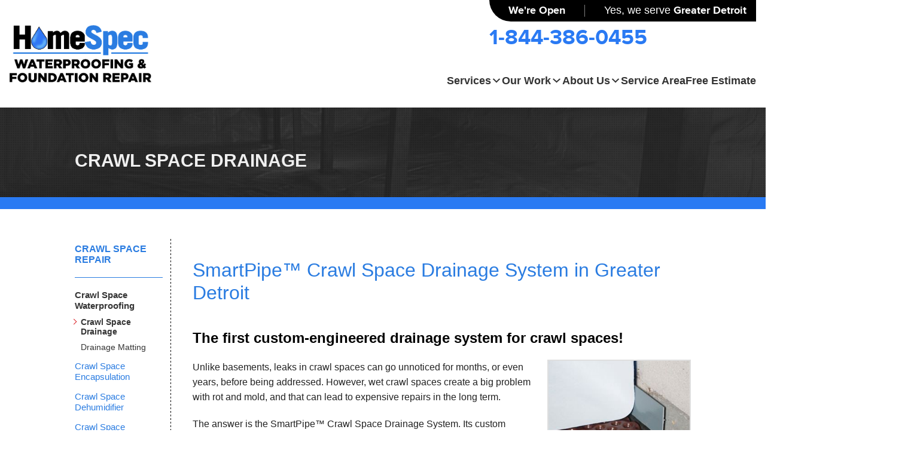

--- FILE ---
content_type: text/html; charset=UTF-8
request_url: https://www.basementfix.com/crawl-space-repair/crawl-space-waterproofing/crawl-space-drainage.html
body_size: 19565
content:

<!doctype html>
<html lang="en">
<head>

            <!-- Google Tag Manager -->
            <script>(function(w,d,s,l,i){w[l]=w[l]||[];w[l].push({'gtm.start':
            new Date().getTime(),event:'gtm.js'});var f=d.getElementsByTagName(s)[0],
            j=d.createElement(s),dl=l!='dataLayer'?'&l='+l:'';j.async=true;j.src=
            'https://www.googletagmanager.com/gtm.js?id='+i+dl;f.parentNode.insertBefore(j,f);
            })(window,document,'script','dataLayer','GTM-MQBVM9L');</script>
            <!-- End Google Tag Manager -->
        
    <meta charset="utf-8">
	<meta name="viewport" content="width=device-width, initial-scale=1">
	<title>Crawl Space Drainage Installation near Sterling Heights, Ann Arbor, Warren, MI</title>
	<meta name="description" content="HomeSpec Waterproofing and Foundation Repair installs proven perimeter drainage pipes for crawl spaces in Michigan. Contact us today for a free estimate!">
	<meta name="keywords" content="">
	<link rel="icon" href="https://cdn.treehouseinternetgroup.com/cms_images/2814/homespec-favicon.ico">	<link rel="stylesheet" href="https://cdn.treehouseinternetgroup.com/cms_images/2814/main.css">
	<script type="module" src="https://cdn.treehouseinternetgroup.com/cms_images/2814/main.js"></script>
<style>@font-face {font-family:'Proxima_Nova_Regular';src:url('https://cdn.treehouseinternetgroup.com/cms_images/2814/proxima_nova_regular-webfont.woff2') format('woff2'), url('https://cdn.treehouseinternetgroup.com/cms_images/2814/proxima_nova_regular-webfont.woff2') format('woff');font-display:swap;}@font-face {font-family:'Proxima_Nova_Bold';src:url('https://cdn.treehouseinternetgroup.com/cms_images/2814/proxima_nova_bold-webfont.woff2') format('woff2'), url('https://cdn.treehouseinternetgroup.com/cms_images/2814/proxima_nova_bold-webfont.woff') format('woff');font-display:swap;}@font-face {font-family:'Proxima_Nova_Black';src:url('https://cdn.treehouseinternetgroup.com/cms_images/2814/proxima_nova_black-webfont.woff2') format('woff2'), url('https://cdn.treehouseinternetgroup.com/cms_images/2814/proxima_nova_black-webfont.woff') format('woff');font-display:swap;}@font-face {font-family:'Proxima_Nova_Light';src:url('https://cdn.treehouseinternetgroup.com/cms_images/2814/proxima_nova_light-webfont.woff2') format('woff2'), url('https://cdn.treehouseinternetgroup.com/cms_images/2814/proxima_nova_light-webfont.woff') format('woff');font-display:swap;}html{box-sizing:border-box}*,:after,:before{-webkit-box-sizing:inherit;-moz-box-sizing:inherit;box-sizing:inherit}body{background:#373737;color:#222;font-style:normal;font-weight:400;line-height:1.5;margin:0;padding:0;position:relative}img{max-width:100%;height:auto;-ms-interpolation-mode:bicubic;display:inline-block;vertical-align:middle;opacity:1}.left{float:left!important}.right{float:right!important}.row{margin:0 auto;width:100%;max-width:1060px;position:relative}.row:after,.row:before{content:" ";display:table}.row:after{clear:both}.row.collapse>.columns{padding-left:0;padding-right:0}.row.collapse .row{margin-left:0;margin-right:0}.row .row{margin:0 -.9375rem;max-width:none;width:auto}.row .row:after,.row .row:before{content:" ";display:table}.row .row:after{clear:both}.columns{padding-left:0.9375rem;padding-right:0.9375rem;width:100%;float:left}.columns+.columns:last-child{float:right}@media only screen{.columns{position:relative;padding-left:0.9375rem;padding-right:0.9375rem;float:left}}@media only screen and (min-width:40.0625em){.medium-push-3{position:relative;left:25%;right:auto}.medium-pull-9{position:relative;right:75%;left:auto}.columns{position:relative;padding-left:0.9375rem;padding-right:0.9375rem;float:left}.medium-3{width:25%}.medium-9{width:75%}.button{display:inline-block}}@media only screen and (min-width:64.0625em){.large-push-2{position:relative;left:16.66667%;right:auto}.large-pull-10{position:relative;right:83.33333%;left:auto}.columns{position:relative;padding-left:0.9375rem;padding-right:0.9375rem;float:left}.large-2{width:16.66667%}.large-4{width:33.33333%}.large-8{width:66.66667%}.large-10{width:83.33333%}}.button{-webkit-appearance:none;-moz-appearance:none;margin:0 0 1.25rem;position:relative;text-align:center;border:0 solid #007095}::-webkit-input-placeholder{color:#ccc}:-moz-placeholder{color:#ccc}::-moz-placeholder{color:#ccc}:-ms-input-placeholder{color:#ccc}.contain-to-grid{width:100%}.contain-to-grid .top-bar{margin-bottom:0}.top-bar{height:2.8125rem;line-height:2.8125rem;margin-bottom:0;overflow:hidden;position:relative}.top-bar ul{list-style:none;margin-bottom:0}.top-bar .row{max-width:none}.top-bar .title-area{margin:0;position:relative}.top-bar .name{font-size:16px;height:2.8125rem;margin:0}.top-bar .toggle-topbar{position:absolute;right:0;top:0}.top-bar .toggle-topbar a{color:#fff;display:block;font-size:.8125rem;font-weight:700;height:2.8125rem;line-height:2.8125rem;padding:0 .9375rem;position:relative;text-transform:uppercase}.top-bar .toggle-topbar.menu-icon{margin-top:-16px;top:50%}.top-bar .toggle-topbar.menu-icon a{line-height:33px;padding:0 2.5rem 0 .9375rem;position:relative}.top-bar .toggle-topbar.menu-icon a span::after{content:"";display:block;height:0;position:absolute;margin-top:-8px;top:50%;right:.9375rem;box-shadow:0 0 0 1px #fff,0 7px 0 1px #fff,0 14px 0 1px #fff;width:16px;box-shadow:0 0 0 2px #fff,0 7px 0 2px #fff,0 14px 0 2px #fff}.top-bar-section{left:0;position:relative;width:auto}.top-bar-section ul{display:block;font-size:16px;height:auto;margin:0;padding:0;width:100%}.top-bar-section ul li>a{color:#fff;display:block;font-family:"Helvetica Neue",Helvetica,Roboto,Arial,sans-serif;font-size:.8125rem;font-weight:400;padding:12px 0 12px .9375rem;text-transform:none;width:100%}.top-bar-section .has-dropdown>a:after{border:5px inset;content:"";display:block;height:0;width:0;border-color:transparent transparent transparent rgba(255,255,255,.4);border-left-style:solid;margin-right:.9375rem;margin-top:-4.5px;position:absolute;top:50%;right:0}.top-bar-section .dropdown{clip:rect(1px,1px,1px,1px);height:1px;overflow:hidden;position:absolute!important;width:1px;display:block;padding:0;top:0;z-index:99;left:100%}.top-bar-section .dropdown li{height:auto;width:100%}.top-bar-section .dropdown li a{font-weight:400;padding:8px .9375rem}@media only screen and (min-width:40.0625em){.top-bar{background:#333;overflow:visible}.top-bar:after,.top-bar:before{content:" ";display:table}.top-bar:after{clear:both}.top-bar .toggle-topbar{display:none}.top-bar .title-area{float:left}.contain-to-grid .top-bar{margin:0 auto;max-width:62.5rem}.top-bar-section{left:0!important}.top-bar-section ul{display:inline;height:auto!important;width:auto}.top-bar-section ul li{float:left}.top-bar-section li:not(.has-form) a:not(.button){background:#333;line-height:2.8125rem;padding:0 .9375rem}.top-bar-section .has-dropdown>a{padding-right:2.1875rem!important}.top-bar-section .has-dropdown>a:after{border:5px inset;content:"";display:block;height:0;width:0;border-color:rgba(255,255,255,.4) transparent transparent;border-top-style:solid;margin-top:-2.5px;top:1.40625rem}.top-bar-section .dropdown{left:0;background:0 0;min-width:100%;top:auto}.top-bar-section .dropdown li a{background:#333;color:#fff;line-height:2.8125rem;padding:12px .9375rem;white-space:nowrap}.top-bar-section .dropdown li:not(.has-form):not(.active)>a:not(.button){background:#333;color:#fff}}.alert-box{display:block;font-size:.8125rem;font-weight:400;margin-bottom:1.25rem;padding:.875rem 1.5rem .875rem .875rem;position:relative;background-color:#008cba;border:1px solid #0078a0;color:#fff}.alert-box.warning{background-color:#f08a24;border-color:#de770f;color:#fff}div,h1,h2,li,p,ul{margin:0;padding:0}a{line-height:inherit;text-decoration:none;color:#2a7af3}p{font-size:1rem;font-weight:400;line-height:1.6;margin-bottom:1.25rem;text-rendering:optimizeLegibility}h1,h2{color:#222;font-style:normal;font-weight:400;line-height:1.4;margin-bottom:.5rem;margin-top:.2rem;text-rendering:optimizeLegibility}h1{font-size:2.125rem}h2{font-size:1.6875rem}strong{font-weight:700;line-height:inherit}ul{font-size:1rem;line-height:1.6;list-style-position:outside;margin-bottom:1.25rem;margin-left:1.1rem}ul li ul{margin-left:1.25rem;margin-bottom:0}@media only screen{.show-for-medium-up{display:none!important}}@media only screen and (min-width:40.0625em){h1,h2{line-height:1.4}h1{font-size:2.75rem}h2{font-size:2.3125rem}.show-for-medium-up{display:inherit!important}}@media only screen and (min-width:64.0625em){.show-for-medium-up{display:inherit!important}}@media only screen and (min-width:90.0625em){.show-for-medium-up{display:inherit!important}}@media only screen and (min-width:120.0625em){.show-for-medium-up{display:inherit!important}}.left{margin:0 20px 5px 0;overflow:hidden}.right{margin:0 0 5px 20px;overflow:hidden}.border{border:1px solid #dfdfdf}a img{border:none}.bg{background:#f9fafc}.breakout{width:300px}.breakout p{margin:10px!important}.breakout.right{margin:0 0 20px 20px}.button{border-top:1px solid #d5d5d5;border-left:1px solid #d5d5d5;border-right:1px solid #d5d5d5;border-bottom:1px solid #d5d5d5;-webkit-border-radius:3px;-moz-border-radius:3px;border-radius:3px;background:#f6f6f6;background:-webkit-gradient(linear,left top,left bottom,color-stop(0,#fdfdfd),color-stop(2%,#f6f6f6),color-stop(100%,#e5e5e5));background:-webkit-linear-gradient(top,#fdfdfd 0,#f6f6f6 2%,#e5e5e5 100%);background:-moz-linear-gradient(top,#fdfdfd 0,#f6f6f6 2%,#e5e5e5 100%);background:-ms-linear-gradient(top,#fdfdfd 0,#f6f6f6 2%,#e5e5e5 100%);background:-o-linear-gradient(top,#fdfdfd 0,#f6f6f6 2%,#e5e5e5 100%);background:linear-gradient(to bottom,#fdfdfd 0,#f6f6f6 2%,#e5e5e5 100%);text-shadow:rgba(2,0,0,.5) 0 1px 1px;padding:10px 20px;color:#4a4a4a;font-size:15px;line-height:17px;font-weight:400;font-family:trebuchet ms,lucida grande,lucida sans unicode,lucida sans,Tahoma,sans-serif;text-decoration:none;vertical-align:middle;display:inline-block}.social-share-inline{float:left;margin:0}.social-share-inline ul{padding:0!important;margin:0;border:none;list-style:none;overflow:hidden}.social-share-inline ul li{font-size:14px;font-family:trebuchet ms,lucida grande,lucida sans unicode,lucida sans,Tahoma,sans-serif;padding:6px;float:left}.social-share-inline ul li img{padding:0;margin:0}.social-share-inline ul li a{width:30px;height:30px;margin-left:0;display:inline-block;border:none;position:relative;color:#616161}.horizontal_social_share_icon_pinterest:before{content:"\f231"}[data-type=pinterest].horizontal_social_share_icon_pinterest:before{display:none}.horizontal_social_share_icon_pinterest{background:#ededed!important;border-radius:50px}#nav-bar{position:relative;z-index:999}.top-bar .toggle-topbar.menu-icon a{color:#fff;font:600 20px sans-serif;height:auto}.top-bar-section{text-align:center;line-height:0}.top-bar-section .has-dropdown{position:static}.top-bar-section .has-dropdown>a{position:relative}.top-bar-section ul li{background:0 0}ul#top-nav-list{padding:0;margin:0;list-style:none;display:inline-block}ul#top-nav-list>li{display:block;background:0 0;float:left;padding:15px 30px;margin-bottom:0}ul#top-nav-list>li a{text-transform:uppercase;background:0 0;padding:0;display:block}@media screen and (min-width:641px){.top-bar-section .has-dropdown>a{padding-right:0!important}.top-bar-section .has-dropdown>a:after{display:none}ul#top-nav-list ul.m-menu{background:rgba(255,255,255,.975);padding:20px;box-shadow:0 10px 20px rgba(0,0,0,.2);text-align:left;margin-top:15px}ul#top-nav-list ul.m-menu a{color:#353535}ul#top-nav-list ul.m-menu-ul{display:block}ul#top-nav-list ul.m-menu ul a{font-weight:700;font-size:17px;line-height:18px;outline:0}ul#top-nav-list .m-menu ul ul a{font-size:15px;font-weight:400;line-height:1.8em;text-transform:none}ul.m-menu ul li{margin-bottom:20px;display:inline-block;float:none;-webkit-column-break-inside:avoid;column-break-inside:avoid;page-break-inside:avoid;break-inside:avoid}ul.m-menu ul ul li{padding-left:20px;border:0;margin:0;position:relative}ul.m-menu ul ul li::before{content:"";display:block;width:7px;height:7px;border:2px solid #d50208;border-width:2px 2px 0 0;-webkit-transform:rotate(45deg);transform:rotate(45deg);position:absolute;top:9px;left:0}}@media screen and (min-width:641px) and (max-width:1024px){.top-bar{height:auto}ul#top-nav-list:not(.right)>li{padding:0 15px}ul#top-nav-list>li>a{font-size:14px!important;position:relative}ul#top-nav-list:not(.right)>li>a{width:75px;height:65px}ul#top-nav-list>li>a span{position:absolute;-webkit-transform:translate(-50%,-50%);transform:translate(-50%,-50%);top:50%;left:50%;width:100%}ul#top-nav-list:not(.right) ul.m-menu{margin-top:0}}@media screen and (min-width:900px){ul#top-nav-list .m-menu:not(.short) ul.m-menu-ul{-webkit-column-count:3;-moz-column-count:3;column-count:3}}@media screen and (min-width:641px) and (max-width:899px){ul#top-nav-list .m-menu:not(.short) ul.m-menu-ul{-webkit-column-count:2;-moz-column-count:2;column-count:2}}@media screen and (max-width:640px){.top-bar{padding:10px 20px;height:55px}ul#top-nav-list li{float:none;padding:0;margin-bottom:0;text-align:left}ul#top-nav-list li a{padding:10px;border-bottom:1px solid rgba(0,0,0,.1);color:#fff!important;font-size:18px}.m-menu-ul ul{display:none}}@media screen and (max-width:960px){.body{font-size:12px}.body>.right,.body>.right>a>img{float:none!important;display:block!important;margin:10px auto!important}a.button{display:block;width:100%!important}.social-share-inline{float:none!important;clear:both}@media (max-width:640px){p{margin-bottom:20px;line-height:1.5;font-size:16px}ul{margin-bottom:20px;line-height:18px;font-size:13px}}@media screen and (max-width:425px){.body>p,h1,h2{clear:both}}h1{font-size:2em;margin-bottom:10px;line-height:1.2em}h2{font-size:1.575em;margin:20px 0 10px;line-height:1.2em}ul li{font-size:16px;line-height:1.375em;margin-bottom:10px}.top-bar{background:#6c7a89}.breakout{width:42.4%}@media only screen and (max-width:670px){.breakout{width:100%!important;margin:20px auto!important}.breakout img{margin:10px auto 15px;display:block;max-width:95%}}}body,html{height:100%;font-size:100%}.container{background-color:#fff}a:visited{color:#797979}.button:visited{color:#fff}body,h1,h2,p,strong,ul{font-family:Arial,sans-serif}#content-wrap h1{font-size:32px;color:#2a7af3;margin-bottom:40px;line-height:1.2;font-weight:300}#content-wrap h2{font-size:24px!important;color:#000;margin:0 auto 20px;font-weight:700}.breakout p{font-size:14px;line-height:20px}#content-wrap ul{padding:0 20px;margin:0 0 0 1.1rem}@media screen and (max-width:640px){#content-wrap h1,h1{font-size:2em;line-height:1.2em;margin-bottom:10px}#content-wrap h2,h2{font-size:1.575em;margin:10px 0;line-height:1.2em}}/**------------------------------------------- Tailwind Header -------------------------------------------*/#header-wrap {background:#fff;}#header-wrap.sticky {position:fixed;top:0;z-index:99;box-shadow:0 3px 6px #0000004a;width:100%;}#header {background:#fff;}#header .phone_link:hover {color:#fff;}#header--phone {background:#000;justify-content:end;}.territory-header span,.opensign-header,.header-call {font-family:'Proxima_Nova_Bold';font-size:14px;}.territory-header {order:2;line-height:1.1;text-align:center;align-self:center;padding:.5rem 0;font-size:14px;margin:0;}.territory-header span {display:block;}.opensign-header {order:1;align-self:center;}.phone-header-divider {display:block;width:1px;background:#fff;order:1;opacity:.5;align-self:center;height:30px;}a.phone_link:visited {color:#fff;}.header-call {order:3;background:var(--nav-brand-color);display:flex;}.header-phone-text {display:flex;align-items:center;gap:.5rem;padding:.5rem;}.header-phone-text a {color:#fff;}.header-phone-number {display:none;}.header-phone-icon {width:auto;height:25px;}.territory-header {order:2;line-height:1.1;text-align:center;}.header-phone-lg-bg {display:none;}@media screen and (min-width:768px) {#header--phone {background:none;display:grid;grid-template-columns:auto auto 1fr;gap:0;}.territory-header {grid-column:3;grid-row:1;font-size:18px;justify-self:start;padding:0.5rem 1rem 0.5rem 0;}.territory-header span {display:inline;font-size:18px;}.opensign-header {grid-column:1;grid-row:1;justify-self:start;font-size:18px;padding:0 0 0 2rem;}.phone-header-divider {grid-column:2;grid-row:1;margin:0 2rem;justify-self:start;height:20px;}.header-call {grid-column:1/-1;grid-row:2;background:none;justify-content:end;}.header-phone-text {display:none;}.header-phone-number {display:block;color:var(--nav-brand-color);font-size:36px;}#header .phone_link:hover,#header .phone_link:focus,#header .phone_link:visited {color:var(--nav-brand-color);}.header-phone-lg-bg {display:block;background:#000;grid-column:1/-1;grid-row:1;height:100%;border-radius:0 0 0 100px;}}.max-w-7xl {max-width:80rem;}.p-3 {padding:0.75rem;}.h-fit {height:-moz-fit-content;height:fit-content;}.h-16 {height:4rem;}.gap-2 {gap:0.5rem;}.uppercase {text-transform:uppercase;}.grid-rows-\[auto\2c auto\] {grid-template-rows:auto auto;}.grid-cols-\[auto\2c 1fr\] {grid-template-columns:auto 1fr;}.row-start-1 {grid-row-start:1;}.col-span-full {grid-column:1 / -1;}.menu-mobile-toggle:hover,.menu-mobile-toggle:focus{background:none;color:var(--nav-brand-color-dark);}@media screen and (max-width:1023px) {.menu-mobile-toggle {display:flex;flex-direction:column;gap:0.35rem;cursor:pointer;width:35px;line-height:1;font-weight:700;font-size:0.8rem;text-transform:uppercase;color:var(--nav-brand-color);padding:0;margin:0;}.menu-mobile-toggle span {display:block;width:100%;height:4px;border:none;outline:none;opacity:1;border-radius:0.25rem;background:currentColor;-webkit-transform:rotate(0deg);transform:rotate(0deg);-webkit-transition:0.25s ease-in-out;transition:0.25s ease-in-out;background:var(--nav-brand-color);}}@media screen and (min-width:768px) {.md\:gap-y-5 {row-gap:1.25rem;}.md\:px-0 {padding-left:0px;padding-right:0px;}.md\:px-4 {padding-left:1rem;padding-right:1rem;}.md\:h-24 {height:6rem;}.md\:row-span-full {grid-row:1 / -1;}.md\:row-span-1 {grid-row:span 1 / span 1;}.md\:col-start-2 {grid-column-start:2;}.md\:w-fit {width:-moz-fit-content;width:fit-content;}.md\:items-center {align-items:center;}.md\:justify-between {justify-content:space-between;}.md\:justify-self-end {justify-self:end;}.md\:rounded-b-xl {border-bottom-right-radius:0.75rem;border-bottom-left-radius:0.75rem;}.md\:block {display:block !important;}}@media screen and (min-width:1024px) {.lg\:max-w-7xl {max-width:80rem;}}#phone{font-family:Arial,sans-serif;position:relative}#phone>a{color:#2a7af3!important;line-height:100%;font-weight:700;font-size:40px}p#header-service-area{display:block;line-height:1.2em;text-align:center;color:#353535;margin-bottom:0}.opensign{float:left;background:#2a7af3;border-radius:7px;padding:5px}.opensign span{font:400 16px/100% Arial,sans-serif;text-transform:uppercase;padding:8px 10px 6px;display:block;border:1px solid #fff;border-radius:3px;color:#fff}@media screen and (min-width:1025px){ul#top-nav-list ul.m-menu.short{min-width:300px;width:300px;left:170px}#phone{height:130px;text-align:right}.opensign{margin:0 20px 0 0}#phone>a{font-size:40px;display:block;position:absolute;-webkit-transform:translateY(-50%);transform:translateY(-50%);top:50%;right:0}p#header-service-area{position:absolute;width:280px;right:0;top:90px}.contain-to-grid .top-bar{max-width:66.25rem;height:auto}}@media screen and (max-width:1024px){#phone{text-align:center;margin:25px auto 10px}#phone a{-webkit-transform:none;transform:none;display:inline-block;position:relative;left:auto;top:auto;font-size:28px;width:300px}p#header-service-area{position:relative;width:auto;margin-top:15px}.opensign{margin:-6px 0 0}.opensign span{font-size:12px}}#nav-bar,.contain-to-grid{background:#000}ul#top-nav-list>li a{font:16px/1.4em Arial,sans-serif;text-transform:uppercase;color:#fff}.top-bar{background:0 0}@media screen and (min-width:641px){ul.m-menu ul ul li::before{content:"";display:block;width:7px;height:7px;border:2px solid #297af3;border-width:2px 2px 0 0;-webkit-transform:rotate(45deg);transform:rotate(45deg);position:absolute;top:9px;left:0}#page-wrap>.row::before{content:"";position:absolute;display:block;background-image:repeating-linear-gradient(to bottom,#000,#000 3px,#fff 3px,#fff 6px);width:1px;height:100%}}@media screen and (min-width:641px) and (max-width:960px){ul#top-nav-list>li{padding:15px 16px}}#silo-header{height:150px;position:relative;background-repeat:no-repeat;background-size:cover;background-position:center;}#silo-header::before{content:"";display:block;background:url(/core/images/templates/bambam/images/dot-matrix-35.png) rgba(0,0,0,.35);width:100%;height:100%;position:absolute}#silo-header .page-title{color:#efefef;text-transform:uppercase;font:700 30px/38px Arial,sans-serif;margin:70px auto 0;display:block;position:relative;z-index:1}#subnav-left{position:relative;padding-top:8px}#subnav-left ul{list-style:none;margin:0;display:block;text-transform:none;overflow:visible}#subnav-left ul li{position:relative}#subnav-left ul li a{text-decoration:none;line-height:1.2em;font-size:15px;color:#2a7af3;display:block}#subnav-left>ul>li>a{color:#2a7af3;text-transform:uppercase;font:600 16px/18px Arial,sans-serif;margin:0 auto 20px;display:block}#subnav-left>ul>li::before{content:"";height:90px;width:90px;margin-bottom:20px;background-repeat:no-repeat;display:none}#subnav-left>ul>li>ul{border-top:1px solid #2a7af3;padding-top:20px}#subnav-left>ul ul li a{display:block;margin-bottom:15px;position:relative;line-height:1.2em}#subnav-left>ul ul ul li a{color:#353535;margin:0 0 10px 10px;font-size:14px}#subnav-left>ul ul ul ul{margin-left:10px}#subnav-left ul li.last a{margin-bottom:15px}#waterproofing #subnav-left>ul>li::before{background-image:url(/core/images/templates/bambam/nav-service-icons/nav-icon-waterproof-red.png)}#page-wrap{padding:50px 0;border-top:20px solid #297af3}#content-wrap{padding-top:30px}@media screen and (min-width:1025px){.top-bar-section li.has-dropdown:not(:first-of-type){position:relative}ul#top-nav-list ul.m-menu.short{min-width:300px;width:unset;right:unset;left:0}#page-wrap>.row::before{left:16.5%}}@media screen and (min-width:641px) and (max-width:1024px){#page-wrap>.row::before{left:24.5%}}#content-wrap:not(.full-width){background-color:#fff;padding-left:35px}a.button{background:#2a7af3;color:#fff;padding:1rem 2rem 1.0625rem;text-shadow:none;font:600 18px/1.3em Arial,sans;border:0;text-transform:uppercase}@media screen and (max-width:640px){#nav-bar{min-height:55px}#silo-header .page-title{margin-top:30px;line-height:1em}#page-wrap{padding:20px 0 0}#content-wrap h1{margin-bottom:20px}#silo-header{height:110px}#content-wrap{padding-left:0.9375rem}#subnav-left{border-top:1px dashed #d81d22;border-right:0;padding:25px .9375rem;background:#efefef}}.wt-5276-estimate-start{font-size:75px;font-family:"Times New Roman";position:absolute;top:10px;color:#d3d4d5}.wt-5276-estimate-end{font-size:75px;font-family:"Times New Roman";position:absolute;right:0;bottom:-33px;color:#d3d4d5}.wt-5276-cbox-preview{line-height:18px;position:relative;margin-top:20px;margin-bottom:15px}.wt-5276-item{margin:10px;overflow:hidden}.wt-5276-h-border{border-bottom:1px solid #d4d5d6;width:100%;height:3px}.footer-marquee {background:#e5e5e5;display:flex; justify-content:center; padding:0 5px 10px;}</style>
         <link rel="stylesheet" href="https://cdn.treehouseinternetgroup.com/cms_core/assets/min/foundation.min.css">
 <link rel="preload" as="style" onload="this.rel='stylesheet'" href="https://cdn.treehouseinternetgroup.com/cms_core/assets/core-template.css" />
 <link rel="stylesheet" media="screen and (max-width: 960px)" href="https://cdn.treehouseinternetgroup.com/cms_core/assets/min/mobile-min.css" />
 <link rel="stylesheet" media="print" onload="this.media='all'" href="https://cdnjs.cloudflare.com/ajax/libs/font-awesome/4.7.0/css/font-awesome.min.css">

 <link rel="preload" as="style" onload="this.rel='stylesheet';this.onload=null;" href="/inc/sb-styles.css?v=4">
 <script type="text/javascript" src="https://cdn.treehouseinternetgroup.com/cms_core/assets/js/jquery.min.js"></script>
<script>
!(function(t) {
	"use strict";
	t.loadCSS || (t.loadCSS = function() {});
	var e = (loadCSS.relpreload = {});
	if (
		((e.support = (function() {
			var e;
			try {
				e = t.document.createElement("link").relList.supports("preload");
			} catch (t) {
				e = !1;
			}
			return function() {
				return e;
			};
		})()),
		(e.bindMediaToggle = function(t) {
			var e = t.media || "all";
			function a() {
				t.addEventListener
					? t.removeEventListener("load", a)
					: t.attachEvent && t.detachEvent("onload", a),
					t.setAttribute("onload", null),
					(t.media = e);
			}
			t.addEventListener
				? t.addEventListener("load", a)
				: t.attachEvent && t.attachEvent("onload", a),
				setTimeout(function() {
					(t.rel = "stylesheet"), (t.media = "only x");
				}),
				setTimeout(a, 3e3);
		}),
		(e.poly = function() {
			if (!e.support())
				for (
					var a = t.document.getElementsByTagName("link"), n = 0;
					n < a.length;
					n++
				) {
					var o = a[n];
					"preload" !== o.rel ||
						"style" !== o.getAttribute("as") ||
						o.getAttribute("data-loadcss") ||
						(o.setAttribute("data-loadcss", !0), e.bindMediaToggle(o));
				}
		}),
		!e.support())
	) {
		e.poly();
		var a = t.setInterval(e.poly, 500);
		t.addEventListener
			? t.addEventListener("load", function() {
					e.poly(), t.clearInterval(a);
				})
			: t.attachEvent &&
				t.attachEvent("onload", function() {
					e.poly(), t.clearInterval(a);
				});
	}
	"undefined" != typeof exports
		? (exports.loadCSS = loadCSS)
		: (t.loadCSS = loadCSS);
})("undefined" != typeof global ? global : this);
</script>
<script type="application/ld+json">{"@context":"https:\/\/schema.org","@type":"GeneralContractor","image":"https:\/\/cdn.treehouseinternetgroup.com\/img\/logos\/sites\/og\/2814.png","address":{"@type":"PostalAddress","streetAddress":"3501 S Henry Ruff Rd","addressLocality":"Westland","addressRegion":"MI","postalCode":"48186","addressCountry":"US"},"name":"HomeSpec Waterproofing and Foundation Repair","telephone":"1-877-815-8588"}</script><meta property="og:image" content="https://cdn.treehouseinternetgroup.com/img/logos/sites/og/2814.png" /><meta property="og:title" content="Crawl Space Drainage" /><meta property="og:site_name" content="HomeSpec Waterproofing and Foundation Repair" /><meta property="og:url" content="https://www.basementfix.com/crawl-space-repair/crawl-space-waterproofing/crawl-space-drainage.html" /><meta property="og:description" content="" /><meta property="og:type" content="website" />
<link rel="canonical" href="https://www.basementfix.com/crawl-space-repair/crawl-space-waterproofing/crawl-space-drainage.html">
			<script type="text/javascript">
			<!--
			(
				function()
				{
					var jstrack = document.createElement("script");
					jstrack.type = "text/javascript";
					jstrack.async = true;
					jstrack.src = "https://www.basementfix.com/tracking.js?sid=1049714535&id=1932329380&c=7f5e63b142979dc2121e97d7f4580df0&width=" + screen.width + "&height=" + screen.height;
					var s = document.getElementsByTagName("script")[0];
					s.parentNode.insertBefore(jstrack, s);
				}
			)();
			//-->
			</script>
		</head>
<body>

            <!-- Google Tag Manager (noscript) -->
            <noscript><iframe src="https://www.googletagmanager.com/ns.html?id=GTM-MQBVM9L"
            height="0" width="0" style="display:none;visibility:hidden"></iframe></noscript>
            <!-- End Google Tag Manager (noscript) -->
        

    <div id="steel-template">
        <div id="header-wrap">
            <div
				id="header"
				class="not-prose relative mx-auto grid max-w-7xl grid-cols-[auto,1fr] grid-rows-[auto,auto] items-center md:gap-y-5 md:px-4">
				<div
					id="logo"
					class="p-3 md:row-span-full md:px-0">
					<a href="/">
						<img alt="HomeSpec Waterproofing and Foundation Repair"
							class="h-16 md:h-24 w-auto"
							src="https://cdn.treehouseinternetgroup.com/cms_images/2814/HomeSpec-logo-2023-2.png" width="250" />
					</a>
				</div>
				<div
					id="header--phone"
					class="col-span-full row-start-1 flex h-fit justify-center gap-8 bg-brand-dark text-white md:col-start-2 md:row-span-1 md:w-fit md:items-center md:justify-between md:justify-self-end md:rounded-b-xl">
					<p class="territory-header">Yes, we serve <span>Greater Detroit</span></p>
					                                <span
						class="opensign-header">
						We're Open
					</span>
					<span class="phone-header-divider"></span>
                                        <div class="header-call">
                        <div class="header-phone-text">
                            <img class="header-phone-icon" src="https://cdn.treehouseinternetgroup.com/cms_images/2814/header-phone-icon.svg" alt="Phone icon">
                                                            <a href="/free-estimate.html" class="phone_link">
                                                            Call Now
                            </a>
                        </div>
                                                <a href="/free-estimate.html" class="phone_link header-phone-number">
                                                    <span id="numberassigned_1" class="mongoose_phone">1-844-386-0455</span>
                        </a>
                    </div>
                    <div class="header-phone-lg-bg"></div>
				</div>
				<!-- SUPER NAV TOOL -->
                  <style>
/***********************
NAV Template 33 
 ** Set up these css variables for nav colors in template.css.
 --nav-brand-color (used for link hover & mobile nav background color)
 --nav-brand-color-dark (used for menu icon)
**********************/

nav {
    width:100%;
}

.header-item-center {
    display:-webkit-box;
    display:-ms-flexbox;
    display:flex;
    justify-content:flex-end;
}

.menu li {
    list-style:none;
}
.menu > ul > li {
    list-style:none;
    line-height:3.125rem;
    margin-bottom: 0 !important
}
.menu > ul > li > a {
    display:flex;
    gap:.25rem;
    position:relative;
    font-family:inherit;
    font-size:1.15rem;
    font-weight:600;
    line-height:3.125rem;
    height:3.125rem;
    justify-content: center;
    align-items: center;
    border:none;
    outline:none;
    text-transform:capitalize;
    -webkit-transition:color 0.3s ease;
    transition:color 0.3s ease;
    color:#333;
}
.menu > ul > li.free-estimate > a {
    font-weight:700;
    color:#fff;
}
.menu > ul > li .menu-subs {
    position:absolute;
    min-width:16rem;
    max-width:20rem;
    transform:translateX(-15px);
    /*width:100%;
    */
    height:auto;
    margin-top:1.75rem;
    padding:1rem 2rem;
    z-index:109;
    opacity:0;
    visibility:hidden;
    border-radius:0.25rem;
    border-top:3px solid var(--nav-brand-color);
    background:#fff;
    box-shadow:0 4px 6px -1px rgba(0, 0, 0, 0.1),
    0 2px 4px -1px rgba(0, 0, 0, 0.06);
    -webkit-transition:all 0.1s;
    transition:all 0.1s;
}
.menu > ul > li .menu-subs ul {
    margin: 0;
}
.menu > ul > li .menu-subs > ul > li {
    line-height: 1;
    position: relative;
    padding: 0.85rem 0;
}
.menu > ul > li .menu-subs > ul > li:not(:last-child) {
    border-bottom: 1px solid #dddddd;
}
/* Sub menu hover arrow */
.menu > ul > li .menu-subs li a::before {
    content:"";
    display:inline-block;
    height:8px;
    width:8px;
    border:1px solid var(--nav-brand-color);
    border-width:3px 3px 0 0;
    transform:translate(-25px, 6px) rotateZ(45deg);
    position:absolute;
    opacity:0;
    transition:0.2s ease;
}
.menu > ul > li .menu-subs li a:hover::before {
    opacity:1;
    transform:translate(-16px, 6px) rotateZ(45deg);
}
/* Sub menu child hover arrow */
.menu > ul > li .menu-subs li ul li a::before {
    transform: translate(-25px, 6px) rotateZ(45deg);
}
.menu > ul > li .menu-subs li ul li a:hover::before {
    transform: translate(-16px, 6px) rotateZ(45deg);
}
.menu > ul > li .menu-subs > ul > li > a {
    position: relative;
    display:inline-block;
    font-family:inherit;
    font-size:1.175rem;
    font-weight:600;
    line-height:1;
    /*padding:0.5rem 0;*/
    border:none;
    outline:none;
    color:#333;
    text-transform:capitalize;
    -webkit-transition:all 0.3s ease;
    transition:all 0.3s ease;
}

.menu > ul > li .menu-subs ul 
.menu > ul > li .menu-subs > ul > li > a:hover {
    color: var(--nav-brand-color);
}
.menu .menu-mobile-header,
button.menu-mobile-toggle {
    display:none;
}
button:is(.menu-mobile-close, .menu-mobile-arrow) {
    margin: 0;
}
.menu > ul > li .menu-subs > ul > li > ul > li:first-child {
    margin-top: .35rem;
}
.menu > ul > li .menu-subs > ul ul li {
    position: relative;
}
.menu > ul > li .menu-subs > ul ul li:before,
.menu > ul > li .menu-subs > ul ul li:hover:before{
transition: none;
    opacity: 1;
    transform: translate(-15px,2px) rotate(45deg);
    border-width: 2px 2px 0 0;
    height: 6px;
    width: 6px;
}
.menu > ul > li .menu-subs > ul ul li a {
    font-size: 1rem;
    color: #333;
    display: inline-block;
}
.menu > ul > li .menu-subs > ul ul li a:hover {
    color: var(--nav-brand-color);
}
@media screen and (min-width:1024px) {
    .header-item-right { display:none; }
    .menu > ul > li.menu-item-has-children:hover .menu-subs {
        margin-top:0;
        opacity:1;
        visibility:visible;
        transition: all 0.25s ease;
    }
    ul.menu-section {
        display:flex;
        justify-content:flex-end;
        align-items:center;
        gap:clamp(1rem, 2.5vw, 3rem);
    }
    .menu-section .fa-svg-icon {
        display: inline-block;
    }
    .header-item-right a:hover,
    .menu > ul > li:hover > a {
        color:var(--nav-brand-color);
    }
    .menu > ul > li.free-estimate > a {
        color:var(--nav-brand-color);
    }
    .menu li.menu-item-has-children li:has(a[href*="about-us.html"]) {
        display: none;
    }
/** Mega Menu for first nav item **/
ul.menu-section .menu-item-has-children:first-of-type .menu-subs {
    max-width: fit-content;
    /*right:0;*/ /* Works with 4 top nav items or less*/
}
ul.menu-section .menu-item-has-children:first-of-type .menu-subs > ul {
    display: grid;
    grid-template-columns: repeat(3, max-content);
    gap: 0 3rem;
}
.menu > ul > li .menu-subs ul {
    margin: 0;
}
}
@media screen and (max-width:1023px) {
    body:has(.overlay.active) {
        overflow: hidden;
    }
    .header-item-center {
        -webkit-box-flex:1;
        -ms-flex:1 1 100%;
        flex:1 1 100%;
        -webkit-box-ordinal-group:4;
        -ms-flex-order:3;
        order:3;
    }
    .header-item-right {
    position: relative;
    display: flex;
    justify-content: end;
    align-items: center;
    padding-right: 1rem;
    }
    button.menu-mobile-toggle {
    display: flex;
    flex-direction: column;
    gap: 0.35rem;
    cursor: pointer;
    width: 35px;
    line-height:1;
     font-weight: 700;
    font-size: 0.8rem;
    text-transform: uppercase;
    color: var(--nav-brand-color-dark);
    }
    .menu-mobile-toggle span {
    display: block;
    width: 100%;
    height: 4px;
    border: none;
    outline: none;
    opacity: 1;
    border-radius: 0.25rem;
    background: currentColor;
    -webkit-transform: rotate(0deg);
    transform: rotate(0deg);
    -webkit-transition: 0.25s ease-in-out;
    transition: 0.25s ease-in-out;
    }
    .menu-mobile-toggle span:nth-child(2) {
        width: 80%;
    }
    .menu {
        position:fixed;
        top:0;
        left:0;
        width:85%;
        height:100vh;
        z-index:999;
        overflow:hidden;
        background:var(--nav-brand-color);
        -webkit-transform:translate(-100%);
        transform:translate(-100%);
        -webkit-transition:all 0.5s ease-in-out;
        transition:all 0.5s ease-in-out;
    }
    .menu.active {
        -webkit-transform:translate(0%);
        transform:translate(0%);
    }
    .menu > ul > li {
        display:block;
        line-height:1;
        margin:0;
    }
    .menu > ul > li > a {
        padding:0 1rem 0 2rem;
        border-bottom:1px solid rgba(0, 0, 0, 0.1);
        color:#ffffff;
        justify-content: space-between;
    }
    .menu > ul > li > a i.ion {
        position:absolute;
        font-size:1.25rem;
        line-height:3.125rem;
        top:0;
        right:0;
        width:3.125rem;
        height:3.125rem;
        text-align:center;
        -webkit-transform:rotate(-90deg);
        transform:rotate(-90deg);
    }

    .menu .menu-mobile-header {
        position:relative;
        position:sticky;
        display:-webkit-box;
        display:-ms-flexbox;
        display:flex;
        -webkit-box-align:center;
        -ms-flex-align:center;
        align-items:center;
        -webkit-box-pack:justify;
        -ms-flex-pack:justify;
        justify-content:space-between;
        top:0;
        height:3.125rem;
        z-index:998;
        border-bottom:1px solid rgba(0, 0, 0, 0.1);
        background:var(--nav-brand-color);
    }
    .menu .menu-mobile-header .menu-mobile-arrow {
        display:none;
        font-size:1.25rem;
        line-height:3.125rem;
        width:3.125rem;
        height:3.125rem;
        cursor:pointer;
        text-align:center;
        border-right:1px solid rgba(0, 0, 0, 0.1);
        color:#fff;
        border-width:0 1px 0px 0px;
        background:var(--nav-brand-color);
    }
    .menu .menu-mobile-header.active .menu-mobile-arrow {
        display:block;
    }
    .menu .menu-mobile-header.active .menu-mobile-arrow svg {
        height:30px;
        left:-3px;
        top:0;
    }
    .menu .menu-mobile-header .menu-mobile-title {
        font-family:inherit;
        font-size:1.2rem;
        font-weight:600;
        line-height:inherit;
        color:#fff;
        text-transform:capitalize;
    }
    .menu .menu-mobile-header .menu-mobile-close,
    .menu .menu-mobile-header .menu-mobile-arrow {
        font-size:2.25rem;
        line-height:3.125rem;
        cursor:pointer;
        width:3.125rem;
        height:3.125rem;
        text-align:center;
        border:1px solid rgba(0, 0, 0, 0.1);
        border-width:0 0 0 1px;
        color:#fff;
        border-width:0 0px 0px 1px;
        background:transparent;
        padding:0;
        border-radius:0;
    }
    .menu .menu-mobile-header .menu-mobile-arrow {
        border-width:0 1px 0 0;
    }
    .menu .menu-section {
        height:100%;
        overflow-y:auto;
        overflow-x:hidden;
    }
    .menu > ul > li .menu-subs {
        position:absolute;
        display:none;
        top:0;
        left:0;
        max-width:none;
        min-width:auto;
        width:100%;
        height:100%;
        margin:0;
        padding:2rem;
        padding-top:4rem;
        opacity:1;
        overflow-y:auto;
        visibility:visible;
        -webkit-transform:translateX(0%);
        transform:translateX(0%);
        -webkit-box-shadow:none;
        box-shadow:none;
    }
    .menu > ul > li .menu-subs.active {
        display:block;
    }
    .menu > ul > li .menu-subs > ul > li > a {
        display:block;
    }
    .menu > ul > li .menu-subs > ul ul {
        display: none;
    }
    .overlay {
        position:fixed;
        top:0;
        left:0;
        width:100%;
        height:100vh;
        z-index:100;
        opacity:0;
        visibility:hidden;
        background:rgba(0, 0, 0, 0.65);
        -webkit-transition:all 0.45s ease-in-out;
        transition:all 0.45s ease-in-out;
    }
    .overlay.active {
        opacity:1;
        visibility:visible;
    }
    li.menu-item-has-children>a[title="About Us"],
    li.menu-item-has-children>a[href="#"]{
        cursor: pointer;
        pointer-events: none;
    }
}
/******Icons**/
.menu-mobile-header .fa-svg-icon {
    display: flex;
    justify-content: center;
    align-items: center;
}

/*Define the size of the default icons*/
.fa-svg-icon svg {
    height:1em;
    width:1em;
}
/*Positionate the SVG correctly*/
.menu-mobile-close .fa-svg-icon svg {
}
.menu-mobile-close .fa-svg-icon.svg-baseline svg {
    top:0;
}
@media screen and (max-width:1023px) {
    .menu > ul > li > a svg {
        -webkit-transform:rotate(-90deg);
        transform:rotate(-90deg);
    }
}
@-webkit-keyframes slideLeft {
    0% {
        opacity:0;
        -webkit-transform:translateX(100%);
        transform:translateX(100%)
    }
    100% {
        opacity:1;
        -webkit-transform:translateX(0);
        transform:translateX(0)
    }
}
@keyframes slideLeft {
    0% {
        opacity:0;
        -webkit-transform:translateX(100%);
        transform:translateX(100%)
    }
    100% {
        opacity:1;
        -webkit-transform:translateX(0);
        transform:translateX(0)
    }
}
@-webkit-keyframes slideRight {
    0% {
        opacity:1;
        -webkit-transform:translateX(0);
        transform:translateX(0)
    }
    100% {
        opacity:0;
        -webkit-transform:translateX(100%);
        transform:translateX(100%)
    }
}
@keyframes slideRight {
    0% {
        opacity:1;
        -webkit-transform:translateX(0);
        transform:translateX(0)
    }
    100% {
        opacity:0;
        -webkit-transform:translateX(100%);
        transform:translateX(100%)
    }
}
</style>
<!-- Navbar Section -->
		<div class="header-item-center">
			<div class="overlay"></div>
			<nav class="menu" id="menu">
				<div class="menu-mobile-header">
					<button type="button" class="menu-mobile-arrow">
						<span class="fa-svg-icon svg-baseline">
							<svg xmlns="http://www.w3.org/2000/svg" viewBox="0 0 20 20">
								<path fill="currentColor" d="m14 5l-5 5l5 5l-1 2l-7-7l7-7z" />
							</svg>
						</span>
					</button>
					<div class="menu-mobile-title"></div>
					<button type="button" class="menu-mobile-close">
						<span class="fa-svg-icon svg-baseline">
							<svg xmlns="http://www.w3.org/2000/svg" viewBox="0 0 20 20">
								<path fill="currentColor" d="M14.95 6.46L11.41 10l3.54 3.54l-1.41 1.41L10 11.42l-3.53 3.53l-1.42-1.42L8.58 10L5.05 6.47l1.42-1.42L10 8.58l3.54-3.53z" /></svg>
						</span>
					</button>
				</div>
				<ul class="menu-section">
					<li class="menu-item-has-children ">
	<a href="#" title="Services" >Services
		<span class="fa-svg-icon svg-baseline">
			<svg xmlns="http://www.w3.org/2000/svg" viewBox="0 0 20 20"><path fill="currentColor" d="m5 6l5 5l5-5l2 1l-7 7l-7-7z" /></svg>
		</span>
	</a>
	<div class="menu-subs">
		<ul>
		<li>
	<a href="https://www.basementfix.com/basement-waterproofing.html" title="Basement Waterproofing" >Basement Waterproofing</a>
<ul>
<li>
	<a href="https://www.basementfix.com/basement-waterproofing/products.html" title="Products" >Products</a>
</li><li>
	<a href="https://www.basementfix.com/basement-waterproofing/basement-crack-repair.html" title="Basement Crack Repairs" >Basement Crack Repairs</a>
</li><li>
	<a href="https://www.basementfix.com/basement-waterproofing/basement-flooding.html" title="Basement Flooding" >Basement Flooding</a>
</li><li>
	<a href="https://www.basementfix.com/basement-waterproofing/photo-gallery.html" title="Photo Gallery" >Photo Gallery</a>
</li>
</ul>
</li><li>
	<a href="https://www.basementfix.com/crawl-space-repair.html" title="Crawl Space Repair" >Crawl Space Repair</a>
<ul>
<li>
	<a href="https://www.basementfix.com/crawl-space-repair/crawl-space-waterproofing.html" title="Crawl Space Waterproofing" >Crawl Space Waterproofing</a>
</li><li>
	<a href="https://www.basementfix.com/crawl-space-repair/crawl-space-encapsulation.html" title="Crawl Space Encapsulation" >Crawl Space Encapsulation</a>
</li><li>
	<a href="https://www.basementfix.com/crawl-space-repair/crawl-space-dehumidifier.html" title="Crawl Space Dehumidifier" >Crawl Space Dehumidifier</a>
</li><li>
	<a href="https://www.basementfix.com/crawl-space-repair/crawl-space-insulation.html" title="Crawl Space Insulation" >Crawl Space Insulation</a>
</li><li>
	<a href="https://www.basementfix.com/crawl-space-repair/crawl-space-support-jacks.html" title="Crawl Space Support Jacks" >Crawl Space Support Jacks</a>
</li><li>
	<a href="https://www.basementfix.com/crawl-space-repair/photo-gallery.html" title="Photo Gallery" >Photo Gallery</a>
</li>
</ul>
</li><li>
	<a href="https://www.basementfix.com/foundation-repair.html" title="Foundation Repair" >Foundation Repair</a>
<ul>
<li>
	<a href="https://www.basementfix.com/foundation-repair/foundation-problems.html" title="Foundation Problems" >Foundation Problems</a>
</li><li>
	<a href="https://www.basementfix.com/foundation-repair/foundation-repair-products.html" title="Foundation Repair Products" >Foundation Repair Products</a>
</li><li>
	<a href="https://www.basementfix.com/foundation-repair/foundation-repair-costs.html" title="Foundation Repair Costs" >Foundation Repair Costs</a>
</li><li>
	<a href="https://www.basementfix.com/foundation-repair/photo-gallery.html" title="Photo Gallery" >Photo Gallery</a>
</li>
</ul>
</li><li>
	<a href="https://www.basementfix.com/concrete-leveling.html" title="Concrete Leveling" >Concrete Leveling</a>
<ul>
<li>
	<a href="https://www.basementfix.com/concrete-leveling/photo-gallery.html" title="Photo Gallery" >Photo Gallery</a>
</li><li>
	<a href="https://www.basementfix.com/concrete-leveling/polylevel-injection.html" title="PolyLevel Injection" >PolyLevel Injection</a>
</li><li>
	<a href="https://www.basementfix.com/concrete-leveling/interior-slab-leveling.html" title="Interior Slab Leveling" >Interior Slab Leveling</a>
</li>
</ul>
</li><li>
	<a href="https://www.basementfix.com/concrete-repair.html" title="Concrete Repair" >Concrete Repair</a>
<ul>
<li>
	<a href="https://www.basementfix.com/concrete-repair/photo-gallery.html" title="Photo Gallery" >Photo Gallery</a>
</li><li>
	<a href="https://www.basementfix.com/concrete-repair/cracked-concrete.html" title="Cracked Concrete" >Cracked Concrete</a>
</li><li>
	<a href="https://www.basementfix.com/concrete-repair/concrete-sealant.html" title="Concrete Sealant" >Concrete Sealant</a>
</li><li>
	<a href="https://www.basementfix.com/concrete-repair/sidewalk-repair.html" title="Sidewalk Repair" >Sidewalk Repair</a>
</li><li>
	<a href="https://www.basementfix.com/concrete-repair/concrete-driveway-repair.html" title="Concrete Driveway Repair" >Concrete Driveway Repair</a>
</li>
</ul>
</li><li>
	<a href="https://www.basementfix.com/air-purifier.html" title="Air Purifier" >Air Purifier</a>
<ul>

</ul>
</li>				
		</ul>
	</div>
</li><li class="menu-item-has-children ">
	<a href="#" title="Our Work" >Our Work
		<span class="fa-svg-icon svg-baseline">
			<svg xmlns="http://www.w3.org/2000/svg" viewBox="0 0 20 20"><path fill="currentColor" d="m5 6l5 5l5-5l2 1l-7 7l-7-7z" /></svg>
		</span>
	</a>
	<div class="menu-subs">
		<ul>
		<li>
	<a href="https://www.basementfix.com/about-us/videos.html" title="Videos" >Videos</a>
<ul>

</ul>
</li><li>
	<a href="https://www.basementfix.com/about-us/before-after.html" title="Before & After" >Before & After</a>
<ul>

</ul>
</li><li>
	<a href="https://www.basementfix.com/about-us/reviews.html" title="Reviews" >Reviews</a>
<ul>

</ul>
</li><li>
	<a href="https://www.basementfix.com/about-us/photo-gallery.html" title="Photo Gallery" >Photo Gallery</a>
<ul>

</ul>
</li><li>
	<a href="https://www.basementfix.com/about-us/case-studies.html" title="Case Studies" >Case Studies</a>
<ul>

</ul>
</li><li>
	<a href="https://www.basementfix.com/about-us/testimonials.html" title="Testimonials" >Testimonials</a>
<ul>

</ul>
</li><li>
	<a href="https://www.basementfix.com/about-us/job-stories.html" title="Job Stories" >Job Stories</a>
<ul>

</ul>
</li>				
		</ul>
	</div>
</li><li class="menu-item-has-children ">
	<a href="https://www.basementfix.com/about-us.html" title="About Us" >About Us
		<span class="fa-svg-icon svg-baseline">
			<svg xmlns="http://www.w3.org/2000/svg" viewBox="0 0 20 20"><path fill="currentColor" d="m5 6l5 5l5-5l2 1l-7 7l-7-7z" /></svg>
		</span>
	</a>
	<div class="menu-subs">
		<ul>
		<li>
	<a href="https://www.basementfix.com/about-us/press-release.html" title="Press Release" >Press Release</a>
<ul>

</ul>
</li><li>
	<a href="https://www.basementfix.com/about-us/meet-the-team.html" title="Meet the Team" >Meet the Team</a>
<ul>

</ul>
</li><li>
	<a href="https://www.basementfix.com/about-us/job-opportunities.html" title="Job Opportunities" >Job Opportunities</a>
<ul>

</ul>
</li><li>
	<a href="https://www.basementfix.com/about-us/qa.html" title="Q&A" >Q&A</a>
<ul>

</ul>
</li><li>
	<a href="https://www.basementfix.com/about-us/special-offers.html" title="Special Offers" >Special Offers</a>
<ul>

</ul>
</li><li>
	<a href="https://www.basementfix.com/about-us/awards.html" title="Awards" >Awards</a>
<ul>

</ul>
</li><li>
	<a href="https://www.basementfix.com/about-us/affiliations.html" title="Affiliations" >Affiliations</a>
<ul>

</ul>
</li><li>
	<a href="https://www.basementfix.com/about-us/news-and-events.html" title="Blog" >Blog</a>
<ul>

</ul>
</li><li>
	<a href="https://www.basementfix.com/about-us/financing.html" title="Financing" >Financing</a>
<ul>

</ul>
</li><li>
	<a href="https://www.basementfix.com/about-us/refer.html" title="Refer" >Refer</a>
<ul>

</ul>
</li>				
		</ul>
	</div>
</li><li class="menu-item ">
	<a href="https://www.basementfix.com/service-area.html" title="Service Area" >Service Area</a>
</li><li class="menu-item estimate">
	<a href="https://www.basementfix.com/free-estimate.html" title="Free Estimate" >Free Estimate</a>
</li>
				</ul>
			</nav>
		</div>
		<div class="header-item-right">
			<button type="button" class="menu-mobile-toggle">
				<span></span>
				<span></span>
				<span></span>
				Menu
			</button>
		</div>
<!-- Nav Template 32 script -->
		<script>
			const menu = document.querySelector(".menu");
			const menuSection = menu.querySelector(".menu-section");
			const menuArrow = menu.querySelector(".menu-mobile-arrow");
			const menuClosed = menu.querySelector(".menu-mobile-close");
			const menuToggle = document.querySelector(".menu-mobile-toggle");
			const menuOverlay = document.querySelector(".overlay");
			let subMenu;

			menuSection.addEventListener("click", (e) => {
				if (!menu.classList.contains("active")) {
					return;
				}
				if (e.target.closest(".menu-item-has-children")) {
					const hasChildren = e.target.closest(".menu-item-has-children");
					showSubMenu(hasChildren);
				}
			});

			menuArrow.addEventListener("click", () => {
				hideSubMenu();
			});

			menuToggle.addEventListener("click", () => {
				toggleMenu();
			});

			menuClosed.addEventListener("click", () => {
				toggleMenu();
			});

			menuOverlay.addEventListener("click", () => {
				toggleMenu();
			});

			// Show & Hide Toggle Menu Function
			function toggleMenu() {
				menu.classList.toggle("active");
				menuOverlay.classList.toggle("active");
			}

			// Show the Mobile Side Menu Function
			function showSubMenu(hasChildren) {
				subMenu = hasChildren.querySelector(".menu-subs");
				subMenu.classList.add("active");
				subMenu.style.animation = "slideLeft 0.5s ease forwards";
				const menuTitle =
					hasChildren.querySelector("span").parentNode.childNodes[0]
						.textContent;
				menu.querySelector(".menu-mobile-title").innerHTML = menuTitle;
				menu.querySelector(".menu-mobile-header").classList.add("active");
			}

			// Hide the Mobile Side Menu Function
			function hideSubMenu() {
				subMenu.style.animation = "slideRight 0.5s ease forwards";
				setTimeout(() => {
					subMenu.classList.remove("active");
				}, 300);

				menu.querySelector(".menu-mobile-title").innerHTML = "";
				menu.querySelector(".menu-mobile-header").classList.remove("active");
			}

			// Windows Screen Resizes Function
			window.onresize = function () {
				if (this.innerWidth > 899) {
					if (menu.classList.contains("active")) {
						toggleMenu();
					}
				}
			};
		</script>

                <!-- END SUPER NAV TOOL -->
		    </div>
		</div>
        


        
                <div id="crawl-space" class="silo-page-wrap">

    <div class="container" id="silo-header">
<div class="row">
    <div class="columns">
        <span class="page-title">Crawl Space Drainage</span>     </div>
</div> 
</div><!-- end #silo-header -->
<div class="container" id="page-wrap">
<div class="row">
    
                <div class="medium-9 medium-push-3 large-10 large-push-2 columns body" id="content-wrap">
        






      
        <div id="content_helper" style="display:none;"></div><h1>SmartPipe&trade; Crawl Space Drainage System in Greater Detroit</h1>
<h2 class="byline">The first custom-engineered drainage system for crawl spaces!</h2>
<div class="breakout right border bg" style="width: 240px;"><img class="border" src="https://cdn.treehouseinternetgroup.com/core/images/crawlspace/vapor-barrier/crawlspace-drain/crawl-space-drain-01thm.jpg" alt="Closeup of a crawl space drainage system installed in Eastpointe" width="240" height="270" />
<p>Our SmartPipe&trade; system will keep your crawl space dry, ensuring your home's structural integrity.</p>
</div>
<p>Unlike basements, leaks in crawl spaces can go unnoticed for months, or even years, before being addressed. However, wet crawl spaces create a big problem with rot and mold, and that can lead to expensive repairs in the long term.</p>
<p>The answer is the SmartPipe&trade; Crawl Space Drainage System. Its custom design includes holes on the top and front to accept water from the soil and surface of your crawl space. A special wall flange collects water from the crawl space walls and the footing/wall joint.</p>
<p>A SmartPipe&trade; system installs quickly -- usually in a day or less. When we send a crew to encapsulate your crawl space, one worker can be installing your drain while the others install the rest of your crawl space system. HomeSpec Waterproofing and Foundation Repair offers free estimates in Ann Arbor, Sterling Heights, Warren - schedule yours today!</p>
<div class="center"><a class="button" href="https://www.basementfix.com/free-estimate.html">Get a FREE Estimate!</a><span style="font-size: 1.5em;">&nbsp;</span></div>
<h2>A clog-resistant, reliable crawl space drain</h2>
<p>The SmartPipe&trade; is the ideal way to drain water in a dirt crawl space without clogging or drain failure.</p>
<p>All openings facing the dirt surface of your crawl space include a special filter fabric material, designed to allow water in while keeping mud and other clogging debris away.</p>
<p>As one component of our <a href="https://www.basementfix.com/crawl-space-repair/crawl-space-waterproofing.html">crawl space waterproofing</a>, the SmartPipe&trade; is a perfect match for our crawl space sump pump, drainage matting, and vapor barrier. Once installed, your home will be protected from mold and damaging rot, creating a healthier, protected home environment.</p>
<h2>Call us for a free crawl space drainage estimate today!</h2>
<p>HomeSpec Waterproofing and Foundation Repair&nbsp;can help you have a healthier crawl space and home. Schedule a free estimate with us to get started!&nbsp;We service Ann Arbor, Sterling Heights, Warren and many nearby areas in Michigan.</p>
<div class="related_pages_wrapper">
<div class="related_pages"><a class="button right" href="https://www.basementfix.com/free-estimate.html">Get a FREE Estimate!</a>
<div class="title">Related Pages:</div>
<ul>
<li><a href="https://www.basementfix.com/crawl-space-repair/crawl-space-waterproofing/drainage-matting.html">Crawl Space Drainage Matting</a></li>
<li><a href="https://www.basementfix.com/crawl-space-repair/crawl-space-waterproofing.html">Crawl Space Waterproofing</a></li>
<li><a href="https://www.basementfix.com/crawl-space-repair/crawl-space-dehumidifier.html">Crawl Space Dehumidifier</a></li>
</ul>
</div>
</div><p class="clear page_bottom_estimate_callout">Looking for a price? Get a no cost, no obligation <a href="https://www.basementfix.com/free-estimate.html">free estimate</a>.</p>        
                
    </div>
    
    <div class="medium-3 medium-pull-9 large-2 large-pull-10 columns" id="subnav-left">
            <ul><li><a href="https://www.basementfix.com/crawl-space-repair.html">Crawl Space Repair</a><ul><li class="children first expanded ancestor "><a href="https://www.basementfix.com/crawl-space-repair/crawl-space-waterproofing.html">Crawl Space Waterproofing</a><ul><li class="active first expanded ancestor "><a href="https://www.basementfix.com/crawl-space-repair/crawl-space-waterproofing/crawl-space-drainage.html">Crawl Space Drainage</a></li><li class="last "><a href="https://www.basementfix.com/crawl-space-repair/crawl-space-waterproofing/drainage-matting.html">Drainage Matting</a></li></ul></li><li class="children "><a href="https://www.basementfix.com/crawl-space-repair/crawl-space-encapsulation.html">Crawl Space Encapsulation</a><ul style="display:none"><li class="first "><a href="https://www.basementfix.com/crawl-space-repair/crawl-space-encapsulation/vapor-barrier.html">Vapor Barrier</a></li><li class=""><a href="https://www.basementfix.com/crawl-space-repair/crawl-space-encapsulation/access-wells.html">Access Wells</a></li><li class=""><a href="https://www.basementfix.com/crawl-space-repair/crawl-space-encapsulation/vent-covers.html">Vent Covers</a></li><li class=""><a href="https://www.basementfix.com/crawl-space-repair/crawl-space-encapsulation/crawl-space-doors.html">Crawl Space Doors</a></li><li class="last "><a href="https://www.basementfix.com/crawl-space-repair/crawl-space-encapsulation/seal-block-walls.html">Seal Block Walls</a></li></ul></li><li class=""><a href="https://www.basementfix.com/crawl-space-repair/crawl-space-dehumidifier.html">Crawl Space Dehumidifier</a></li><li class=""><a href="https://www.basementfix.com/crawl-space-repair/crawl-space-insulation.html">Crawl Space Insulation</a></li><li class=""><a href="https://www.basementfix.com/crawl-space-repair/crawl-space-support-jacks.html">Crawl Space Support Jacks</a></li><li class=""><a href="https://www.basementfix.com/crawl-space-repair/crawl-space-mold.html">Crawl Space Mold</a></li><li class=""><a href="https://www.basementfix.com/crawl-space-repair/the-cleanspace-network.html">The CleanSpace Network</a></li><li class=""><a href="https://www.basementfix.com/crawl-space-repair/photo-gallery.html">Photo Gallery</a></li></ul></li></ul>
    </div>

</div>
</div>

  </div><!-- end #silo-page-wrap -->


    
    <section class="bg-brand-base relative shadow-[inset_0px_-10px_99px_#00000029]" id="service-area-new">
      <div class="absolute inset-0">
        <div
          class="bg-brand-primary ml-auto hidden h-full w-full max-w-[68%] [clip-path:polygon(0_0,_100%_0,_100%_100%,_20%_100%)] lg:block"
        ></div>
        <div
          class="bg-brand-primary absolute inset-0 mt-auto max-h-[77%] w-full [clip-path:polygon(0_0,_100%_35%,_100%_100%,_0_100%);] lg:hidden"
        ></div>
      </div>
      <div class="relative">
        <div class="py-10 container">
          <div
            class="mx-auto grid max-w-xl items-center gap-5 lg:mx-0 lg:max-w-none lg:grid-cols-2 lg:gap-12"
          >
            <div class="col-span-1">
              <img
                src="https://cdn.treehouseinternetgroup.com/cms_images/2814/homespec-map-2020-03-circle.png"
                class="aspect-[3/2] w-auto object-scale-down mx-auto"
                alt=""
              />
            </div>
            <div class="col-span-1">
              <div class="flex flex-col">
                <h2
                  class="heading_underline text-center text-white text-22px font-black font-body-condensed leading-7 after:bg-black lg:text-left lg:text-5xl/[54px]"
                >
                  Proudly Serving Southeast Michigan
                </h2>
                <div class="relative h-36 overflow-y-scroll lg:h-[140px]">
                    <h3>We serve the following areas</h3>
		<div class="city_scroll_list_container">
			<div class="city_scroll_list_content">	
	<ul class="city_scroll_list"><li><a href="/addison-mi.html">Addison</a></li><li><a href="/adrian-mi.html">Adrian</a></li><li><a href="/azalia-mi.html">Azalia</a></li><li><a href="/belleville-mi.html">Belleville</a></li><li><a href="/blissfield-mi.html">Blissfield</a></li><li><a href="/britton-mi.html">Britton</a></li><li><a href="/carleton-mi.html">Carleton</a></li><li><a href="/clayton-mi.html">Clayton</a></li><li><a href="/clinton-mi.html">Clinton</a></li><li><a href="/deerfield-mi.html">Deerfield</a></li><li><a href="/dundee-mi.html">Dundee</a></li><li><a href="/erie-mi.html">Erie</a></li><li><a href="/flat-rock-mi.html">Flat Rock</a></li><li><a href="/grosse-ile-mi.html">Grosse Ile</a></li><li><a href="/hudson-mi.html">Hudson</a></li><li><a href="/ida-mi.html">Ida</a></li><li><a href="/jasper-mi.html">Jasper</a></li><li><a href="/la-salle-mi.html">La Salle</a></li><li><a href="/lambertville-mi.html">Lambertville</a></li><li><a href="/luna-pier-mi.html">Luna Pier</a></li><li><a href="/manitou-beach-mi.html">Manitou Beach</a></li><li><a href="/maybee-mi.html">Maybee</a></li><li><a href="/milan-mi.html">Milan</a></li><li><a href="/monroe-mi.html">Monroe</a></li><li><a href="/morenci-mi.html">Morenci</a></li><li><a href="/new-boston-mi.html">New Boston</a></li><li><a href="/newport-mi.html">Newport</a></li><li><a href="/onsted-mi.html">Onsted</a></li><li><a href="/ottawa-lake-mi.html">Ottawa Lake</a></li><li><a href="/palmyra-mi.html">Palmyra</a></li><li><a href="/petersburg-mi.html">Petersburg</a></li><li><a href="/riga-mi.html">Riga</a></li><li><a href="/riverview-mi.html">Riverview</a></li><li><a href="/rockwood-mi.html">Rockwood</a></li><li><a href="/romulus-mi.html">Romulus</a></li><li><a href="/saline-mi.html">Saline</a></li><li><a href="/samaria-mi.html">Samaria</a></li><li><a href="/sand-creek-mi.html">Sand Creek</a></li><li><a href="/south-rockwood-mi.html">South Rockwood</a></li><li><a href="/southgate-mi.html">Southgate</a></li><li><a href="/taylor-mi.html">Taylor</a></li><li><a href="/tecumseh-mi.html">Tecumseh</a></li><li><a href="/temperance-mi.html">Temperance</a></li><li><a href="/tipton-mi.html">Tipton</a></li><li><a href="/trenton-mi.html">Trenton</a></li><li><a href="/weston-mi.html">Weston</a></li><li><a href="/whittaker-mi.html">Whittaker</a></li><li><a href="/willis-mi.html">Willis</a></li><li><a href="/wyandotte-mi.html">Wyandotte</a></li><li><a href="/ypsilanti-mi.html">Ypsilanti</a></li></ul>
				<span class="city_scroll_list_local_phone">
					Our Location:<br /><br />
					<span class="footer-address">HomeSpec Waterproofing and Foundation Repair<br />3501 S Henry Ruff Rd<br />Westland, MI 48186<br />1-877-815-8588</span>
				</span>
			</div>
			<div class="city_scroll_list_footer">
				<p class="more-assets"><a href="https://www.basementfix.com/service-area.html">More Cities</a></p>
			</div>
		</div>
	
                  </p>
                </div>
                <div
                  class="mt-6 flex justify-center lg:mt-7.5 lg:justify-start"
                >
                  <a href="/service-area.html"
                    class="hp-cta-btn hp-cta-btn-white w-full rounded-full border-[3px] border-white px-11 py-4 text-lg lg:text-xl leading-9 font-bold text-white sm:w-auto text-center"
                  >
                    See Our Service Area
                  </a>
                </div>
              </div>
            </div>
          </div>
        </div>
      </div>
    </section>


            <footer class="footer">
              <section class="top-footer">
                <div class="cta-block">
                  <a class="footer-cta-btn" href="/free-estimate.html">Get Your Free Estimate</a>
                  <label class="cta-label">Or call us at</label>
                  <p class="cta-number"><a href="tel:1-844-386-0455"><span id="numberassigned_2" class="mongoose_phone">1-844-386-0455</span></a></p>
                  <p class="footer-email"><a href="/cdn-cgi/l/email-protection#a8dbc7c5cdc7c6cde8cdd0c9c5d8c4cd86cbc7c5"><span class="__cf_email__" data-cfemail="a7c8c1c1cec4c2e7c5c6d4c2cac2c9d3c1cedf89c4c8ca">[email&#160;protected]</span></a>
                     </p>
                  		<style>
		#social-footer-icons a {
			display: inline-block;
			margin: .125rem;
		}
		#social-footer-icons > a > svg {
			height: 1.5rem;
			width: auto;
			display: block;
			margin: auto;
		}
		</style>
		<div id="social-footer-icons">
			<a href="https://maps.app.goo.gl/rjZPBEJTL3cj9PFu8" target="_blank" rel="noopener" title="Google Maps"><svg id="icon-google" role="presentation" xmlns="http://www.w3.org/2000/svg" width="24" height="24" viewBox="0 0 20 20"><path fill="currentColor" fill-rule="evenodd" d="M17.6 8.5h-7.5v3h4.4c-.4 2.1-2.3 3.5-4.4 3.4c-2.6-.1-4.6-2.1-4.7-4.7c-.1-2.7 2-5 4.7-5.1c1.1 0 2.2.4 3.1 1.2l2.3-2.2C14.1 2.7 12.1 2 10.2 2c-4.4 0-8 3.6-8 8s3.6 8 8 8c4.6 0 7.7-3.2 7.7-7.8c-.1-.6-.1-1.1-.3-1.7z" clip-rule="evenodd"/></svg></a><a href="https://www.instagram.com/homespecbasementfix/" target="_blank" rel="noopener" title="Instagram"><svg id="icon-instagram"role="presentation"  xmlns="http://www.w3.org/2000/svg" width="24" height="24" viewBox="0 0 32 32"><path fill="currentColor" d="M11.469 5C7.918 5 5 7.914 5 11.469v9.062C5 24.082 7.914 27 11.469 27h9.062C24.082 27 27 24.086 27 20.531V11.47C27 7.918 24.086 5 20.531 5zm0 2h9.062A4.463 4.463 0 0 1 25 11.469v9.062A4.463 4.463 0 0 1 20.531 25H11.47A4.463 4.463 0 0 1 7 20.531V11.47A4.463 4.463 0 0 1 11.469 7zm10.437 2.188a.902.902 0 0 0-.906.906c0 .504.402.906.906.906a.902.902 0 0 0 .907-.906a.902.902 0 0 0-.907-.906zM16 10c-3.3 0-6 2.7-6 6s2.7 6 6 6s6-2.7 6-6s-2.7-6-6-6zm0 2c2.223 0 4 1.777 4 4s-1.777 4-4 4s-4-1.777-4-4s1.777-4 4-4z"/></svg></a><a href="https://www.linkedin.com/company/homespec-basementfix/" target="_blank" rel="noopener" title="LinkedIn"><svg id="icon-linkedin" role="presentation" xmlns="http://www.w3.org/2000/svg" width="24" height="24" viewBox="0 0 24 24"><path fill="currentColor" d="M6.94 5a2 2 0 1 1-4-.002a2 2 0 0 1 4 .002ZM7 8.48H3V21h4V8.48Zm6.32 0H9.34V21h3.94v-6.57c0-3.66 4.77-4 4.77 0V21H22v-7.93c0-6.17-7.06-5.94-8.72-2.91l.04-1.68Z"/></svg></a><a href="https://www.facebook.com/pages/category/Contractor/HomeSpec-Basement-Waterproofing-and-Foundation-Repair-126765474001000/" target="_blank" rel="noopener" title="Facebook"><svg id="icon-facebook" role="presentation" xmlns="http://www.w3.org/2000/svg" width="24" height="24" viewBox="0 0 24 24"><path fill="currentColor" d="M14 13.5h2.5l1-4H14v-2c0-1.03 0-2 2-2h1.5V2.14c-.326-.043-1.557-.14-2.857-.14C11.928 2 10 3.657 10 6.7v2.8H7v4h3V22h4v-8.5Z"/></svg></a>		</div>
	
                </div>
                <div class="block">
  <h4 class="block-title">Our Services</h4>
  <div class="block-list-container">
    <ul class="block-list">
      <li>
  <a href="https://www.basementfix.com/basement-waterproofing.html" class="block-list-item">Basement Waterproofing</a>
</li><li>
  <a href="https://www.basementfix.com/crawl-space-repair.html" class="block-list-item">Crawl Space Repair</a>
</li><li>
  <a href="https://www.basementfix.com/foundation-repair.html" class="block-list-item">Foundation Repair</a>
</li><li>
  <a href="https://www.basementfix.com/concrete-leveling.html" class="block-list-item">Concrete Leveling</a>
</li><li>
  <a href="https://www.basementfix.com/air-purifier.html" class="block-list-item">Air Purifier</a>
</li>
    </ul>
  </div>
</div><div class="block">
  <h4 class="block-title">Our Work</h4>
  <div class="block-list-container">
    <ul class="block-list">
      <li>
  <a href="https://www.basementfix.com/about-us/before-after.html" class="block-list-item">Before & After</a>
</li><li>
  <a href="https://www.basementfix.com/about-us/reviews.html" class="block-list-item">Reviews</a>
</li><li>
  <a href="https://www.basementfix.com/about-us/photo-gallery.html" class="block-list-item">Photo Gallery</a>
</li><li>
  <a href="https://www.basementfix.com/about-us/case-studies.html" class="block-list-item">Case Studies</a>
</li><li>
  <a href="https://www.basementfix.com/about-us/testimonials.html" class="block-list-item">Testimonials</a>
</li>
    </ul>
  </div>
</div><div class="block">
  <h4 class="block-title">Our Company</h4>
  <div class="block-list-container">
    <ul class="block-list">
      <li>
  <a href="https://www.basementfix.com/about-us/press-release.html" class="block-list-item">Press Release</a>
</li><li>
  <a href="https://www.basementfix.com/about-us/meet-the-team.html" class="block-list-item">Meet the Team</a>
</li><li>
  <a href="https://www.basementfix.com/about-us/job-opportunities.html" class="block-list-item">Job Opportunities</a>
</li><li>
  <a href="https://www.basementfix.com/about-us/qa.html" class="block-list-item">Q&A</a>
</li><li>
  <a href="https://www.basementfix.com/about-us/news-and-events.html" class="block-list-item">Blog</a>
</li><li>
  <a href="https://www.basementfix.com/terms-of-use.html" class="block-list-item">Terms of Use</a>
</li><li>
  <a href="https://www.basementfix.com/privacy-policy.html" class="block-list-item">Privacy Policy</a>
</li><li>
  <a href="https://www.basementfix.com/sitemap.html" class="block-list-item">Sitemap</a>
</li>
    </ul>
  </div>
</div>
              </section>
               <div class="footer-marquee">
        <p><a href="/privacy-policy.html">Privacy Policy</a> | <a href="/terms-of-use.html">Terms of Use</a> | <a href="/sitemap.html">Sitemap</a></p>
    </div>

              <section class="bottom-footer">
                  <span>&copy; 2026</span>
                  <span class="footer-bold">Home Inspections Plus, Inc. DBA Homespec Basement Fix |</span>
                  <span>HomeSpec Waterproofing & Foundation Repair</span>
                  <span class="bottom-footer-separator"></span>
                  <span>3501 S Henry Ruff Rd</span>
                  <span class="bottom-footer-separator"></span>
                  <span>Westland, MI 48186</span>
                  <span class="bottom-footer-separator"></span>
                  <a href="tel:1-844-386-0455"><span id="numberassigned_3" class="mongoose_phone">1-844-386-0455</span> <br/> </a> <a class="phone_link" href=tel:1-877-815-8588>1-877-815-8588</a></a>
                  <span class="bottom-footer-separator"></span>
                  <span>Contractor ID: 2102192204</span>
              </section>
            </footer>
    </div>

        <script data-cfasync="false" src="/cdn-cgi/scripts/5c5dd728/cloudflare-static/email-decode.min.js"></script><script src="https://cdn.treehouseinternetgroup.com/cms_core/assets/js/foundation.min.js"></script> 
<script src="https://cdn.treehouseinternetgroup.com/cms_core/assets/js/slick.min.js"></script> 
<script src="https://cdn.treehouseinternetgroup.com/cms_core/assets/js/jquery.colorbox-min.js" defer></script>
<script src="https://cdn.treehouseinternetgroup.com/cms_core/assets/site.min.js" defer></script> 
        <script src="/core/js/jquery.thScrollable.js" type="text/javascript" defer></script>

<div class="row" id="fixed-contact">
    <div class="columns area-btn">
    <a href="/service-area.html">
        <svg aria-hidden="true" height="24" focusable="false" data-prefix="fas" data-icon="map-marker-alt" class="svg-inline--fa fa-map-marker-alt fa-w-12" role="img" xmlns="http://www.w3.org/2000/svg" viewBox="0 0 384 512"><path fill="currentColor" d="M172.268 501.67C26.97 291.031 0 269.413 0 192 0 85.961 85.961 0 192 0s192 85.961 192 192c0 77.413-26.97 99.031-172.268 309.67-9.535 13.774-29.93 13.773-39.464 0zM192 272c44.183 0 80-35.817 80-80s-35.817-80-80-80-80 35.817-80 80 35.817 80 80 80z"></path></svg>
        <span>Service Area</span>
    </a>
    </div>
    <div class="columns phone-btn">
    <a title="HomeSpec Waterproofing and Foundation Repair" href="tel:1-844-386-0455">
        <svg version="1.1" id="phone-icon-svg" width="40px" xmlns="http://www.w3.org/2000/svg" xmlns:xlink="http://www.w3.org/1999/xlink" x="0px" y="0px" viewBox="0 0 50 48.18" style="enable-background:new 0 0 50 48.18;" xml:space="preserve">
            <path d="M47.6,46.43l2.34-9.79c0.25-1.06-0.32-2.15-1.36-2.59l-10.94-4.52c-0.96-0.4-2.08-0.13-2.73,0.65l-4.84,5.7
                c-7.49-3.39-13.72-9.31-17.3-16.67l5.92-4.67c0.81-0.64,1.08-1.71,0.67-2.63L14.67,1.37c-0.46-1.01-1.59-1.56-2.7-1.32L1.82,2.32
                C0.76,2.55,0,3.45,0,4.52c0,24.1,20.26,43.66,45.31,43.66C46.41,48.18,47.35,47.46,47.6,46.43z"></path>
            </svg>
    </a>
    </div>
    <div class="columns qute-btn">
    <a href="/free-estimate.html">
        <svg aria-hidden="true" height="24" focusable="false" data-prefix="fas" data-icon="file-alt" class="svg-inline--fa fa-file-alt fa-w-12" role="img" xmlns="http://www.w3.org/2000/svg" viewBox="0 0 384 512"><path fill="currentColor" d="M224 136V0H24C10.7 0 0 10.7 0 24v464c0 13.3 10.7 24 24 24h336c13.3 0 24-10.7 24-24V160H248c-13.2 0-24-10.8-24-24zm64 236c0 6.6-5.4 12-12 12H108c-6.6 0-12-5.4-12-12v-8c0-6.6 5.4-12 12-12h168c6.6 0 12 5.4 12 12v8zm0-64c0 6.6-5.4 12-12 12H108c-6.6 0-12-5.4-12-12v-8c0-6.6 5.4-12 12-12h168c6.6 0 12 5.4 12 12v8zm0-72v8c0 6.6-5.4 12-12 12H108c-6.6 0-12-5.4-12-12v-8c0-6.6 5.4-12 12-12h168c6.6 0 12 5.4 12 12zm96-114.1v6.1H256V0h6.1c6.4 0 12.5 2.5 17 7l97.9 98c4.5 4.5 7 10.6 7 16.9z"></path></svg>
        <span>Free Estimate</span>
    </a>
    </div>
</div>
    <script>
        $('.b2-btn.no').click(function () {
            $(this).parents('.broadcast2-wrap').addClass('collapsed');
        });
        $('.broadcast2-mini').click(function () {
            $(this).parent().removeClass('collapsed');
        });
    </script>


    
<!-- webp support detection -->
<script>
    /*! modernizr 3.6.0 (Custom Build) | MIT *
    * https://modernizr.com/download/?-webp-setclasses !*/
    !function(e,n,A){function o(e,n){return typeof e===n}function t(){var e,n,A,t,a,i,l;for(var f in r)if(r.hasOwnProperty(f)){if(e=[],n=r[f],n.name&&(e.push(n.name.toLowerCase()),n.options&&n.options.aliases&&n.options.aliases.length))for(A=0;A<n.options.aliases.length;A++)e.push(n.options.aliases[A].toLowerCase());for(t=o(n.fn,"function")?n.fn():n.fn,a=0;a<e.length;a++)i=e[a],l=i.split("."),1===l.length?Modernizr[l[0]]=t:(!Modernizr[l[0]]||Modernizr[l[0]]instanceof Boolean||(Modernizr[l[0]]=new Boolean(Modernizr[l[0]])),Modernizr[l[0]][l[1]]=t),s.push((t?"":"no-")+l.join("-"))}}function a(e){var n=u.className,A=Modernizr._config.classPrefix||"";if(c&&(n=n.baseVal),Modernizr._config.enableJSClass){var o=new RegExp("(^|\\s)"+A+"no-js(\\s|$)");n=n.replace(o,"$1"+A+"js$2")}Modernizr._config.enableClasses&&(n+=" "+A+e.join(" "+A),c?u.className.baseVal=n:u.className=n)}function i(e,n){if("object"==typeof e)for(var A in e)f(e,A)&&i(A,e[A]);else{e=e.toLowerCase();var o=e.split("."),t=Modernizr[o[0]];if(2==o.length&&(t=t[o[1]]),"undefined"!=typeof t)return Modernizr;n="function"==typeof n?n():n,1==o.length?Modernizr[o[0]]=n:(!Modernizr[o[0]]||Modernizr[o[0]]instanceof Boolean||(Modernizr[o[0]]=new Boolean(Modernizr[o[0]])),Modernizr[o[0]][o[1]]=n),a([(n&&0!=n?"":"no-")+o.join("-")]),Modernizr._trigger(e,n)}return Modernizr}var s=[],r=[],l={_version:"3.6.0",_config:{classPrefix:"",enableClasses:!0,enableJSClass:!0,usePrefixes:!0},_q:[],on:function(e,n){var A=this;setTimeout(function(){n(A[e])},0)},addTest:function(e,n,A){r.push({name:e,fn:n,options:A})},addAsyncTest:function(e){r.push({name:null,fn:e})}},Modernizr=function(){};Modernizr.prototype=l,Modernizr=new Modernizr;var f,u=n.documentElement,c="svg"===u.nodeName.toLowerCase();!function(){var e={}.hasOwnProperty;f=o(e,"undefined")||o(e.call,"undefined")?function(e,n){return n in e&&o(e.constructor.prototype[n],"undefined")}:function(n,A){return e.call(n,A)}}(),l._l={},l.on=function(e,n){this._l[e]||(this._l[e]=[]),this._l[e].push(n),Modernizr.hasOwnProperty(e)&&setTimeout(function(){Modernizr._trigger(e,Modernizr[e])},0)},l._trigger=function(e,n){if(this._l[e]){var A=this._l[e];setTimeout(function(){var e,o;for(e=0;e<A.length;e++)(o=A[e])(n)},0),delete this._l[e]}},Modernizr._q.push(function(){l.addTest=i}),Modernizr.addAsyncTest(function(){function e(e,n,A){function o(n){var o=n&&"load"===n.type?1==t.width:!1,a="webp"===e;i(e,a&&o?new Boolean(o):o),A&&A(n)}var t=new Image;t.onerror=o,t.onload=o,t.src=n}var n=[{uri:"[data-uri]",name:"webp"},{uri:"[data-uri]",name:"webp.alpha"},{uri:"[data-uri]",name:"webp.animation"},{uri:"[data-uri]",name:"webp.lossless"}],A=n.shift();e(A.name,A.uri,function(A){if(A&&"load"===A.type)for(var o=0;o<n.length;o++)e(n[o].name,n[o].uri)})}),t(),a(s),delete l.addTest,delete l.addAsyncTest;for(var p=0;p<Modernizr._q.length;p++)Modernizr._q[p]();e.Modernizr=Modernizr}(window,document);
</script>





<script>
(() => {
  function throttle(callback, limit) {
    var tick = false;
    return function () {
      if (!tick) {
        callback.call();
        tick = true;
        setTimeout(function () {
          tick = false;
        }, limit);
      }
    };
  }

  let header = document.getElementById("header-wrap");
  let navHeight = header.offsetHeight;

  function stickHeader() {
    let scrollPos = window.scrollY;
    if (scrollPos > navHeight) {
      header.classList.add("sticky");
    } else {
      header.classList.remove("sticky");
    }
  }

  window.addEventListener("scroll", throttle(stickHeader, 100));
})();

</script>

<!-- PODIUM SCRIPT -->
<!--<script defer src="https://connect.podium.com/widget.js#ORG_TOKEN=82381170-877c-4d6f-9d68-54e2a996921e" id="podium-widget" data-organization-api-token="82381170-877c-4d6f-9d68-54e2a996921e"></script> -->


</body>
</html>

--- FILE ---
content_type: text/css;charset=UTF-8
request_url: https://www.basementfix.com/inc/sb-styles.css?v=4
body_size: 7329
content:
:root {--brand-color:42 122 243;--brand-color-dark:17 60 100;--brand-color-bright:0 192 243;--nav-brand-color:rgb(42 122 243);--nav-brand-color-dark:rgb(17 60 100);}html, body {font-size:100%;}/**------------------------------------------- Structure Styles -------------------------------------------**/.bg-brand{--tw-bg-opacity:1;background-color:rgb(42 122 243 / var(--tw-bg-opacity));}.bg-brand-dark{--tw-bg-opacity:1;background-color:rgb(17 60 100 / var(--tw-bg-opacity));}.bg-brand-primary-light {background:transparent linear-gradient(180deg, rgba(255, 255, 255, 1) 0%, rgba(255, 255, 255, 0.67) 100%) 0% 0% no-repeat padding-box;}.bg-brand-light {--tw-bg-opacity:1;background-color:rgb(244 247 252 / var(--tw-bg-opacity));}#main-message-cta-slider-ow > div.tns-nav {display:none;}.row {max-width:1060px;position:relative;}#colorbox, #cboxLoadedContent, #cboxContent {box-sizing:content-box;}.container {background-color:#fff;}a, #tabs .ui-widget-content a, #tabs .ui-state-active a, #tabs .ui-state-active a:link, #tabs-light-bar .ui-widget-content a {color:#2a7ce1;}a:visited {color:#797979;}.button:visited, .arrow-button:visited {color:white;}/**------------------------------------------- Font Styles -------------------------------------------**/body, h2, p, ul, ol {font-family:Arial, sans-serif;}h1, h3, h4, strong {font-family:Arial, sans-serif;}#content-wrap h1 {font-size:32px;color:#2a7ce1;margin-bottom:40px;line-height:1.2;font-weight:300;}#content-wrap h2 {font-size:24px !important;color:#000;margin:0px auto 20px;font-weight:700;}#content-wrap h3, .related_pages .title {font-size:20px;color:#000;margin-bottom:15px;}#content-wrap h4 {color:#555;font-family:Arial,sans-serif;font-size:20px;}#content-wrap ul, #content-wrap ol {padding:0px 20px;}.home h2, p.home-section-title {font:700 28px/1.3em Arial, sans-serif;text-transform:uppercase;color:#000;text-align:center;margin-bottom:30px;}.home:not(#service-area) h2 {overflow:hidden;text-align:center;}.home:not(#service-area) h2 span {position:relative;display:inline-block;}.home:not(#service-area) h2 span::before,.home:not(#service-area) h2 span::after {content:'';position:absolute;top:50%;border-bottom:1px solid #2a7ce1;width:591px;/* half of limiter*/margin:0 20px;}.home:not(#service-area) h2 > span:before {right:100%;}.home:not(#service-area) h2 > span:after {left:100%;}.breakout p, .breakout ul, .breakout ol {font-size:14px;line-height:20px;/* color:#676767; */}ul.arrows li:before {color:#297af2;font-family:FontAwesome;content:"\f058";font-weight:900;padding-right:5px;margin-left:-1.3em;margin-top:-3px;font-size:1.3em;float:left;position:absolute;}ul.checks li:before {color:#297af2;font-family:FontAwesome;content:"\f14a";font-weight:900;padding-right:5px;margin-left:-1.3em;margin-top:-3px;font-size:1.3em;float:left;position:absolute;}ul.left.arrows,ul.left.arrows,ul.left {max-width:50%;}ul.checks li,ul.arrows li {background:none;padding:3px 0;}#content-wrap ul,#content-wrap ol,ul.checks,ol.checks,ul.arrows,ol.arrows {padding:0px 20px;margin:0 0 0 1.1rem;}ul.checks,ul.arrows {margin:0 0 0 1.1rem;list-style:none;}/***------------ Numbered Checks ------------***/ol li:before {color:#fff;font-family:inherit;background:;font-weight:700;padding:2px 0;width:27px;height:27px;border-radius:50px;margin-left:-2.2em;margin-top:0px;font-size:1.05em;line-height:1.3;text-align:center;float:left;position:absolute;text-shadow:0 1px 0 rgba(0,0,0,0.2);}ol .sub1,ol .sub2,ol .sub3,ol .sub4,ol .sub5,ol .sub6,ol .sub7,ol .sub8,ol .sub9,ol .sub10,ol .sub11,ol .sub12,ol .sub13,ol .sub14,ol .sub15,ol .sub16,ol .sub17,ol .sub18,ol .sub19,ol .sub20 {padding:5px 0 10px 40px;background-image:none !important;}ol .sub1:before {content:"1";}ol .sub2:before {content:"2";}ol .sub3:before {content:"3";}ol .sub4:before {content:"4";}ol .sub5:before {content:"5";}ol .sub6:before {content:"6";}ol .sub7:before {content:"7";}ol .sub8:before {content:"8";}ol .sub9:before {content:"9";}ol .sub10:before {content:"10";}ol .sub11:before {content:"11";}ol .sub12:before {content:"12";}ol .sub13:before {content:"13";}ol .sub14:before {content:"14";}ol .sub15:before {content:"15";}ol .sub16:before {content:"16";}ol .sub17:before {content:"17";}ol .sub18:before {content:"18";}ol .sub19:before {content:"19";}ol .sub20:before {content:"20";}@media screen and (max-width:960px) {ul.left.arrows,ul.left.arrows,ul.left {max-width:100%;}}@media screen and (max-width:640px) {p.home-section-title, #content-wrap h1, h1 {font-size:2em;line-height:1.2em;margin-bottom:10px;}#content-wrap h2, h2 {font-size:1.575em;margin:10px 0;line-height:1.2em;}}/**------------------------------------------- TOP Nav Styles -------------------------------------------**/#nav-bar,.contain-to-grid {background:#000;}ul#top-nav-list > li:hover {background:linear-gradient(rgba(0,0,0, 0) 0%, rgba(0,0,0,.35) 100%);}ul#top-nav-list > li a {font:16px/1.4em Arial, sans-serif;text-transform:uppercase;color:#fff;}ul#top-nav-list > li.quote {background:#EDEDED;}ul#top-nav-list > li.quote a {color:#2a7ce1;}ul#top-nav-list > li:hover > a {color:#fff;}ul#top-nav-list > li.quote:hover {background-color:#297af3;}.top-bar {background:0 0;}@media screen and (min-width:641px) {.top-nav.contain-to-grid.sticky.fixed {background:#353535;}ul.m-menu ul ul li::before {content:"";display:block;width:7px;height:7px;border:2px solid #297af3;border-width:2px 2px 0 0;-webkit-transform:rotate(45deg);transform:rotate(45deg);position:absolute;top:9px;left:0;}}@media screen and (min-width:641px) and (max-width:960px) {ul#top-nav-list>li {padding:15px 16px;}}@media screen and (min-width:1025px) {.contain-to-grid .top-bar {max-width:66.25rem;height:auto;}.sticky div.logo-phone-stick {display:none !important;margin:0 auto;max-width:66.25rem;transition:.2s ease;position:relative;z-index:100;}.sticky.fixed div.logo-phone-stick {display:block !important;}.logo-phone-stick >span a {color:#efefef;font-size:24px;line-height:24px;float:left;display:block;font-weight:600;cursor:pointer;}}/* Nav dropdown position fixes */@media screen and (min-width:1025px) {.top-bar-section li.has-dropdown:not(:first-of-type) {position:relative;}ul#top-nav-list ul.m-menu.short,ul#top-nav-list.right ul.m-menu.short {min-width:300px;width:unset;right:unset;left:0;}}@media screen and (max-width:640px) {ul#top-nav-list > li.quote {background:#2a7ce1;}#nav-bar {min-height:55px;}}/***------------ Service Area ------------***/#service-area {background-color:#444343;padding:60px 0px 60px;position:relative;}#service-area::before {content:"";display:block;background:url('/core/images/templates/bambam/images/dot-matrix-35.png');width:100%;height:100%;position:absolute;top:0;}#service-area h2 {color:#2a7ce1;text-align:left;font-size:27px;margin-bottom:15px;}/* Geo City List - new token */#service-area #home-city-list {position:relative;overflow:auto;padding:30px;background-color:#000;}#home-city-list h3 {color:#fff;font:300 16px 'proxima-nova', arial,sans-serif;font-style:italic;}#home-city-list h3 a,.city_scroll_list a {color:#fff;text-decoration:underline;}.city_scroll_list_content {height:300px;margin-bottom:20px;background-color:#3a3a3a7d;padding:12px;}.city_scroll_list {list-style:none;margin:0px 0px 10px 20px;}.city_scroll_list_title {color:#fff;}.city_scroll_list li {font:300 14px 'proxima-nova', sans-serif;color:#E0E0E0;margin-bottom:3px;}.city_scroll_list_local_phone {color:#fff;font-size:12px;}#service-area p.more-assets a {color:#fff;}#service-area p.more-assets a::before {border-color:#fff;}#service-area .service-map {background:url('/core/images/templates/bambam/images/service-area-map-bg-gray.png') no-repeat center;background-size:contain;}#gmap-wrap {width:350px;height:350px;margin:30px auto;}#service-area #gmap-wrap > div {border-radius:50%;box-shadow:0px 15px 20px rgba(0,0,0,.25);}#service-area-new > .relative > .container {background:none;}#service-area-new .city_scroll_list_content {background:none;margin:1.25rem .5rem 0 0;padding:0;}#service-area-new h3 {display:none;}.hp-cta-btn-white:visited,.hp-cta-btn-white:hover {color:#fff;}#service-area-new ul.city_scroll_list {margin:0;display:flex;flex-wrap:wrap;column-gap:.5rem;}#service-area-new .city_scroll_list a {text-decoration:none;font-size:0.875rem;font-family:'Proxima_Nova_Regular', sans-serif;}#service-area-new .city_scroll_list a:hover {text-decoration:underline;}#service-area-new .city_scroll_list_footer {display:none;}@media screen and (min-width:1024px) {#service-area-new .relative.h-36.overflow-hidden {height:180px;}#service-area-new .city_scroll_list a {font-size:1.25rem;}}/**------------------------------------------- Silo Styles -------------------------------------------**/#silo-header {height:150px;max-width:none;padding:0;position:relative;background-repeat:no-repeat;background-size:cover;background-position:center;filter:grayscale(100%);-webkit-filter:grayscale(100%);/* For Webkit browsers */filter:gray;/* For IE 6 - 9 */filter:url("data:image/svg+xml;utf8,<svg xmlns=\'http://www.w3.org/2000/svg\'><filter id=\'grayscale\'><feColorMatrix type=\'matrix\' values=\'0.3333 0.3333 0.3333 0 0 0.3333 0.3333 0.3333 0 0 0.3333 0.3333 0.3333 0 0 0 0 0 1 0\'/></filter></svg>#grayscale");/* Firefox 10+, Firefox on Android */}#silo-header::before {content:"";display:block;background:rgba(0, 0, 0, 0.35) url('/core/images/templates/bambam/images/dot-matrix-35.png');width:100%;height:100%;position:absolute;}#silo-header .page-title {color:#efefef;text-transform:uppercase;font:700 30px/38px Arial, sans-serif;margin:70px auto 0px;display:block;position:relative;z-index:1;}/* Silo headers */#about #silo-header, #territory #silo-header {background-image:url('/core/images/templates/health/headers/wall-crack-silo-test.jpg');}#waterproofing #silo-header {background-image:url('/core/images/templates/health/headers/waterproofing-silo-test.jpg');}#foundation #silo-header {background-image:url('/core/images/templates/health/headers/foundation-silo-test.jpg');}#commercial-foundation #silo-header {background-image:url('/core/images/templates/health/headers/commercial-silo-test.jpg');}#crawl-space #silo-header {background-image:url('/core/images/templates/health/headers/crawl-silo-test.jpg');}#concrete #silo-header {background-image:url('/core/images/templates/health/headers/concrete-silo-test.jpg');}#sump-pump #silo-header {background-image:url('/core/images/templates/health/headers/sump-silo-test.jpg');}#mold #silo-header {background-image:url('/core/images/templates/health/headers/mold-silo-test.jpg');}#flood-vents #silo-header {background-image:url('/core/images/templates/health/headers/flood-vent-silo-test.jpg');}#radon #silo-header {background-image:url('/core/images/templates/health/headers/radon-silo-test.jpg');}/* LEFT SUBNAV STYLES ----------------------------------- */#subnav-left {position:relative;padding-top:8px;}#subnav-left ul {list-style:none;margin:0px;display:block;text-transform:none;overflow:visible;}#subnav-left ul li {position:relative;}#subnav-left ul li a {text-decoration:none;line-height:1.2em;font-size:15px;color:#2a7ce1;display:block;}#subnav-left ul li a:hover {text-decoration:underline;}/* Top silo page link styles */#subnav-left > ul > li > a {color:#2a7ce1;text-transform:uppercase;font:600 16px/18px Arial, sans-serif;margin:0px auto 20px;display:block;}#subnav-left > ul > li::before {content:"";height:90px;width:90px;display:block;margin-bottom:20px;background-repeat:no-repeat;display:none;}/* Nav styles - first level - excludes top silo page */#subnav-left > ul > li > ul {border-top:1px solid #2a7ce1;padding-top:20px;}#subnav-left > ul ul li a {display:block;margin-bottom:15px;position:relative;line-height:1.2em;}/* Nav Styles - second level */#subnav-left > ul ul ul li a {color:#353535;margin:0px 0px 10px 10px;font-size:14px}/* Nav Styles - third level *//* Nav Styles - fourth level */#subnav-left > ul ul ul ul {margin-left:10px;}/* Active Expanded page and/or children */#subnav-left ul li.active > a, #subnav-left ul li.expanded > a {color:#353535;font-weight:700;}#subnav-left ul li.active > a {position:relative;display:block;}#subnav-left ul li.active > a::before {content:"";position:absolute;width:7px;height:7px;border:1px solid #D40208;border-width:1px 1px 0px 0px;-webkit-transform:rotate(45deg);transform:rotate(45deg);top:4px;left:-15px;}#subnav-left > ul li.expanded > a {margin-bottom:10px;}#subnav-left ul li.last a {margin-bottom:15px;}/* Swap top silo subnav icon *//*default*/#about #subnav-left > ul > li::before {background-image:url('/core/images/templates/bambam/nav-service-icons/nav-icon-about-red.png');}#territory #subnav-left > ul > li::before {background-image:url('/core/images/templates/bambam/nav-service-icons/nav-icon-service-area-red.png');}#foundation #subnav-left > ul > li::before {background-image:url('/core/images/templates/bambam/nav-service-icons/nav-icon-foundation-red.png');}#waterproofing #subnav-left > ul > li::before {background-image:url('/core/images/templates/bambam/nav-service-icons/nav-icon-waterproof-red.png');}#concrete #subnav-left > ul > li::before {background-image:url('/core/images/templates/bambam/nav-service-icons/nav-icon-concrete-red.png');}#sump-pump #subnav-left > ul > li::before {background-image:url('/core/images/templates/bambam/nav-service-icons/nav-icon-sump-red.png');}#crawl-space #subnav-left > ul > li::before {background-image:url('/core/images/templates/bambam/nav-service-icons/nav-icon-crawl-red.png');}#commercial-foundation #subnav-left > ul > li::before {background-image:url('/core/images/templates/bambam/nav-service-icons/nav-icon-commercial-red.png');}#radon #subnav-left > ul > li::before {background-image:url('/core/images/templates/bambam/nav-service-icons/nav-icon-radon-red.png');}#flood-vents #subnav-left > ul > li::before {background-image:url('/core/images/templates/bambam/nav-service-icons/nav-icon-flood-vents-red.png');}#seismic #subnav-left > ul > li::before {background-image:url('http://images.saberfoundations.com/300/nav-icon-seismic-red.png');}/***------------------------------------------- Content -------------------------------------------***/#page-wrap {padding:50px 0px;border-top:20px solid #297af3;max-width:none;}#content-wrap {padding-top:30px;}@media screen and (min-width:641px) {#page-wrap > .row::before {content:"";position:absolute;display:block;background-image:repeating-linear-gradient(to bottom,#000, #000 3px, white 3px,white 6px);width:1px;height:100%;}#page-wrap.fw {border-top:0;}#page-wrap.fw > .row::before {content:none;}}@media screen and (min-width:1025px) {#page-wrap > .row::before {left:16.5%;}}@media screen and (min-width:641px) and (max-width:1024px) {#page-wrap > .row::before {left:24.5%;}}#content-wrap:not(.full-width) {background-color:#fff;padding-left:35px;}#content-wrap.free-estimate {padding-left:0.9375rem;}#content-wrap #gmap-wrap {margin:0px 0px 30px 30px;float:right;}.inline-block {/* Use this class for UL or OLs that get misaligned */display:inline-block;}.display-table {/* Use this class to center widgets and other misaligned block elements */display:table;margin:20px auto !important;}a.button, a.arrow-button {background:#2a7ce1;color:#fff;padding:1rem 2rem 1.0625rem 2rem;text-shadow:none;font:600 18px/1.3em Arial,sans;border:0;text-transform:uppercase;transition:background .2s ease;}a.button:hover, a.arrow-button:hover { color:#fff;background:#004cbf;}a.arrow-button {padding:10px 70px 10px 20px !important;}.arrow-button span {background-image:none;position:absolute;float:right;margin-right:15px;}.arrow-button span::before {content:"";display:block;border-left:1px solid rgba(255,255,255,.25);border-right:1px solid rgba(0,0,0,.2);width:1px;height:50px;position:absolute;}.arrow-button span::after {content:"";display:block;border:15px solid transparent;border-left:20px solid #fff;position:relative;height:15px;width:15px;top:8px;left:18px;}.border > h3 {margin:20px;}table.table.table-2-cell.drainage-systems strong {display:block;}/* Old Service 6pk */.fr-product-silo {width:500px;}/* Tabbed interface */#carousel .ui-widget-header {height:50px !important;}#carousel .tab-nav {left:0;width:100%;padding:0px 10px;}#carousel .title {width:100% !important;}#carousel .ui-tabs-panel {overflow:auto}/***------------------------------------------- Footer -------------------------------------------***/.footer {margin:0;padding:0 0 60px;}@media screen and (min-width:641px) {.footer {margin:0;padding:0;}}.top-footer {display:grid;grid-template-columns:repeat(1, minmax(0, 1fr));background:#e5e5e5;padding:3rem 2rem 0;}@media (min-width:768px) {.top-footer {grid-template-columns:repeat(2, minmax(0, 1fr));}}@media (min-width:1280px) {.top-footer {grid-template-columns:repeat(4, minmax(0, 1fr));}}.footer-bold {font-weight:bold;}.overflow-y-scroll {overflow-y:scroll;}.top-footer .cta-block {display:flex;flex-direction:column;align-items:center;background-color:#e5e5e5;grid-row:4;padding:1.5rem 0;}.footer-cta-btn {background:#000;color:#fff;display:inline-block;font-size:18px;padding:1.125rem 3rem;border-radius:9999px;text-align:center;font-family:'proxima_nova_bold';transition:.2s transform ease;margin:0 0 2rem;}.footer-cta-btn:visited {color:#fff;}.footer-cta-btn:hover {color:#fff;transform:scale(1.05);}.top-footer .cta-block .cta-label {margin-bottom:0.375rem;display:inline-block;font-size:16px;line-height:1rem;color:#231F20;}.top-footer .cta-block .cta-number {font-size:36px;color:#2a7ce1;font-family:'proxima_nova_bold';}.top-footer .block {border-bottom:1px solid #c7c7c7;padding:0 0 1.5rem;}.top-footer .block:not(:nth-child(2)) {padding:1.5rem 0;}.top-footer .block .block-title {margin-bottom:1rem;font-weight:700;font-family:'proxima_nova';font-size:16px;}.top-footer .block .block-title::after {content:'';display:block;width:75px;height:5px;background:#2a7ce1;margin:.75rem 0 .5rem;}.top-footer .block .block-list-container {-moz-columns:2;column-count:2;}@media (max-width:400px) {.top-footer .block .block-list-container {-moz-columns:1;column-count:1;}}.top-footer .block .block-list-container .block-list {margin:0;}.top-footer .block .block-list-container .block-list:first-child {margin-right:1rem;}.top-footer .block .block-list-container .block-list .block-list-item {margin:0;display:inline-block;cursor:pointer;font-size:14px;line-height:1.25rem;color:#000;}.top-footer .block .block-list-container .block-list .block-list-item:hover {text-decoration:underline;}.footer .bottom-footer {display:flex;flex-direction:column;justify-content:center;padding:2rem;color:#fff;background:#000;align-items:center;gap:.5rem;}.footer .bottom-footer a,.footer .bottom-footer a:hover,.footer .bottom-footer a:visited {color:#fff;}.footer .bottom-footer span {font-size:16px;font-family:'proxima_nova';}@media screen and (max-width:540px) {.footer .bottom-footer span {font-size:14px;}}.bottom-footer-separator {display:none;}@media screen and (min-width:768px) {.top-footer {padding:0;}.top-footer .cta-block {grid-row:1;padding:0;border-right:1px solid #c7c7c7;}.top-footer .block { border:0;}.top-footer .block:nth-child(3) {border-right:1px solid #c7c7c7;border-top:1px solid #c7c7c7;}.top-footer .block:last-child {border-top:1px solid #c7c7c7;}.top-footer .cta-block,.top-footer .block,.top-footer .block:not(:nth-child(2)),.top-footer .block:last-child {padding:2.5rem;}}@media screen and (min-width:1280px) {.top-footer {grid-template-columns:35% repeat(3, minmax(0, 1fr));padding:3rem 0;}.top-footer .cta-block,.top-footer .block:nth-child(3),.top-footer .block:last-child {border:none;}.top-footer .block,.top-footer .block:nth-child(3),.top-footer .block:last-child {border-left:1px solid #c7c7c7;}.top-footer .cta-block,.top-footer .block,.top-footer .block:not(:nth-child(2)),.top-footer .block:last-child {padding:1rem 2rem;}.footer .bottom-footer {flex-direction:row;padding:1rem 0;}.footer .bottom-footer-separator {display:inline-block;height:0.75rem;width:1px;background:#fff;}}.citypage_index .widget_contact .widget_title {background:#2a7ce1 !important;color:#fff;height:100% !important;}@media screen and (min-width:961px) {/*--------------- Citypage form CUSTOMIZED FOR 961px and UP -------------------- *//*** city page form ***/.citypage_index .citypage_sidebar {width:300px !important;margin-left:30px !important;}}@media screen and (max-width:960px) {/*--------------- Citypage form CUSTOMIZED FOR 960px and Smaller -------------------- */.citypage_index .citypage_sidebar {width:100% !important;float:none;margin-left:0px !important;}.widget_contact .widget_title {background:#008EC8 !important;}}@media screen and (max-width:1024px) {/*--------------- CUSTOMIZED FOR MEDIUM AND SMALL -------------------- */#home-city-list {padding-left:10px;padding-right:10px;}#service-area #home-city-list {margin-bottom:30px;}#service-area .widget_map img {margin:0px auto;float:none;}}@media screen and (max-width:640px) {/*--------------------- CUSTOMIZED FOR SMALL SCREEN ------------------*/#silo-header .page-title {margin-top:30px;line-height:1.0em;}#page-wrap {padding:20px 0 0;}#content-wrap h1 {margin-bottom:20px;}#silo-header {height:110px;}#content-wrap {padding-left:0.9375rem;}p.more-assets {margin-bottom:-32px;}#subnav-left {border-top:1px dashed #d81d22;border-right:0;padding:25px 0.9375rem;background:#efefef;}/* Service Area Page Map */#content-wrap #gmap-wrap {margin:30px auto;float:none;width:100%;height:350px;}#service-area #gmap-wrap {width:275px;height:275px;}/** Old Contact Form **/.contact_form.module form {width:100%;}.contact_form.module form > div {width:100% !important;padding-left:0px !important;padding-right:0px !important;}.contact_form.module form > div input {width:100% !important;}li.footer-link.about,li.footer-link.work,li.footer-link.social,li.footer-link.services, li.footer-link.services * {float:none !important;width:auto !important;text-align:center;}li.footer-link.social a {display:inline;float:none;}.social-footer {text-align:center;}}.footer-email {margin-bottom:1rem;font-size:20px;font-weight:600;}@media screen and (max-width:500px ) {/*--------------------- CUSTOMIZED FOR 500px and SMALLER SCREENS ------------------*/.contact_form.module img.right {float:none !important;}}/*** Broadcast Widget Override ***/.broadcast_template1, .broadcast_template2, .broadcast_template3, .broadcast_template4 {position:relative;top:0px !important;padding:20px 20px 10px;overflow:auto;}.broadcast p {margin-bottom:10px;}.broadcast.broadcast_spacer {display:none;}/* Crew Review */.crew_review.module table {border:0;width:100%;}.crew_member {text-align:center;width:24%;display:inline-block;margin:0;}.crew_container table tr:nth-of-type(even) {background:transparent;}/*** Crew Review Page ***/@media only screen and (max-width:640px) {div.crew_container {margin:0 5% !important;}.crew_member {display:inline-block;width:50%;}}/** Sump Pump Reviews Page Star Rating Fix **/.sump-star.breakout {/** Add class="sump-star" to div wrapping star table in CMS **/border:0;padding:0px !important;}/*** BLOG EDIT****/#search_box #search_box_submit {position:static;width:99px;padding:5px !important;margin:0 0 0 10px !important;cursor:pointer;}#search_box #search_box_input {font-family:inherit;border:1px inset;border-radius:3px;padding:5px;margin:0px;font-style:italic;width:220px;vertical-align:bottom;line-height:inherit;float:left;}div.blog_most_recent div.blog_most_recent_header {height:auto !important;}/*** END BLOG EDIT****//*** About Us Page Overrides ***/.about-us.right.breakout {width:300px !important;margin-left:50px;}.accred-title {padding:10px;text-align:center;font-family:Arial,sans-serif;font-weight:600;font-size:20px;color:#00AEEF;background-color:#efefef;}.left.breakout.owners-box {width:55%;}.owners-box p {font-size:16px !important;line-height:1.75;}.display-table {display:table;margin:20px auto;}/** blog **/div.blog_most_recent div.blog_most_recent_header {height:auto;}.blog_items {clear:both;}/** table-gallery **/#table-gallery a {display:block;width:auto;margin:0px auto;}#table-gallery tr {background:#fff !important;}/** Basement Finishing Design Ideas Gallery **/div#thumbs.navigation-gallery {width:auto !important;}/*** Financing Form ***/.form-area {height:90px !important;}.form-area h2 {font-family:Arial,sans-serif;font-weight:600;}/** Work Request Widget **/.work_request_alert {height:auto !important;}form.work_request_form {width:250px;}form.work_request_form input[type="text"] {width:120px;padding:3px !important;height:25px;float:left;}.work_request_form input.work_request_form_btn {padding:3px !important;font-size:14px;width:100px;background-color:#353535;}.work_request_alert {height:auto !important;background-color:#efefef !important;border:1px solid #d9d9d9 !important;color:#353535 !important;margin-bottom:0px !important;}/*** 4 STEP FORM OVERRIDES ***/.contact_form {width:auto !important;margin:0px auto 20px !important;}.contact_form .step {border:1px solid #e4e4e4 !important;border-radius:5px;width:100% !important;overflow:auto;}.contact_form .step .title {border-bottom:0 !important;padding:15px !important;font-size:16px !important;color:#4F4F4F !important;}.contact_form .form_fields br {display:none;}.contact_form .form_fields input, .contact_form textarea {width:100% !important;margin-bottom:15px !important;}.contact_form button, input[type="submit"] {padding:10px 20px !important;border-radius:5px;font:18px/1.3em Arial,sans-serif;background-color:#004CBF;transition:background-color .2s ease;border:0;color:#fff;width:95%;margin:10px 13px 10px 0px !important;}.contact_form button:hover, input[type="submit"]:hover {background-color:#297af3;}.contact_form .step.current .title {border-color:transparent;background-color:#000000;border-radius:5px 5px 0px 0px;color:#FFF !important;}.contact_form .step.current {border-color:#fff;border:0 !important;background:#F1F1F1;}/** Awards Module **/.award_item {height:220px !important;}.award_item_details {height:70px !important;font-size:13px !important;line-height:1.3em;}/** Press Release Module **/.pr_contact_info p {font-size:14px;margin-bottom:10px !important;line-height:1.2em;}/** Foundation Table Gallery **/#table-gallery a {text-decoration:none;text-align:center;display:block;margin-bottom:20px;line-height:2em;}/*** window page table ***/.windows-table-wrap {width:365px !important;}.table.replacement-windows {margin-bottom:0;}/*** INLINE WIDGET OVERRIDES ***/.related_page_selector {padding-top:0px;height:40px;}.photogallery_album_title, .photogallery_album_photo_count {font-family:helvetica, arial, sans-serif !important;font-size:12px !important;}.product_showcase li {font-family:helvetica, arial, sans-serif !important;font-size:13px;}.product_showcase {padding-left:5px;}.related_pages {padding:20px;}.gallery ul li {margin:5px 5px 0px 0px !important;}.gallery li a img {border:1px solid #999999;width:100px;height:125px;}.gallery li:first-child a img {width:310px;height:350px;}.expandable_gallery .items a, .expandable_gallery .items_collapsed a {height:77px !important;margin-bottom:40px !important;}/* Before and after module */.before_after_description p, .before_after_item h2, .before_after_images {width:auto !important;max-width:617px;}/*Before After inline Widget */.wt-5332-thumb img {max-width:none;}/* reviews widget */.wt-5322-middle, .wt-5276-middle, .wt-5330-content {height:auto !important;}.wt-5322 p {font-size:14px;line-height:20px;}.wt-5322-customer, .wt-5331 {font-size:12px;font-family:Arial,sans-serif !important;font-weight:600;color:#0B4882;}.wt-5331-li {height:160px !important;}.wt-5331-customer {font-size:13px;}.wt-5331-starrs-wrapper, .wt-5331-details {height:auto !important;}.wt-5331-content {font-size:14px;line-height:18px;margin-top:10px;}.wt-5331-fullurl {font-size:12px;margin:5px !important;text-align:right;}.inline-reviews-wide, .inline-testimonial-wide {margin:40px auto !important;}.wt_5386_reviews_widget_featured {border:1px solid #000;padding:10px;width:300px !important;}/* testimonial Widget on about us #5276 */.wt-5276-middle {height:auto !important;}/* paginator links */.paginator ul li.paginator_link {font-size:14px;height:auto !important;}/* meet the team widget & module */.wt-5384 {float:none !important;margin:20px auto !important;}.team_item_by_department .team_item_details {overflow:hidden;}.team_item_by_department .team_description {font-size:13px;line-height:17px;margin-top:5px;}.meet_the_team_index h2.team_department_name {margin-bottom:10px !important;border-top:1px solid #d9d9d9;padding-top:20px;}.meet_the_team_index .team_item_by_department {height:150px !important;margin-bottom:30px !important;}.team-member--image img { -webkit-filter:grayscale(1); filter:grayscale(1); transition:transform .3s ease-out, filter .3s;}.team-member a:hover .team-member--image img { -webkit-filter:none; filter:none;}/* OL numbered links */.sub1, .sub2 {list-style-type:none;}/**** Citypage Fixes ****/.citypage_index .widget_contact .widget_title {height:70px;background:url('/core/images/widgets/citypage_contact_head_bg.png') center;}.citypage_index .widget_contact .state,.citypage_index .widget_contact .zip {width:48%;}.citypage_index .widget_contact input,.citypage_index .widget_contact textarea,.citypage_index .submit #save {width:100% !important;float:none;}.citypage_index .widget_contact .phone {clear:both;}/* SVG Adjust Colors */.svg-service-icons {width:100%;height:150px;}.background {fill:#353535;}.foreground {fill:#fff;}.ring {fill:#2a7ce1;}.choose-text-wrapper {margin-bottom:20px;}#fixed-contact {height:60px;}#fixed-contact .phone-btn a {border-radius:50%;background:var(--nav-brand-color);position:relative;border:1px solid #fff;box-shadow:0 0 20px rgba(0,0,0,.25);display:flex;justify-content:center;align-items:center;fill:#fff;width:60px;height:60px;top:-10px;font-size:42px;border:none;}#fixed-contact a svg {color:#fff;width:50%;display:inline-block;}#fixed-contact a span {font-size:14px;}#fixed-contact {background:black;}#fixed-contact .columns.qute-btn {left:calc(50% + 95px);}iframe#podium-bubble {bottom:50px !important;}@media screen and (min-width:641px) {iframe#podium-bubble {bottom:0 !important;}}.bg-brand-primary {background-color:linear-gradient(to bottom, rgb(255, 255, 255), rgba(255, 255, 255, 0.67)) !important;}.slide-1,.slide-2,.slide-3 {width:100%;height:100%;position:absolute;}.slide-1 {background-image:url(https://cdn.treehouseinternetgroup.com/cms_images/2814/hero-1-1600.jpeg);background:cover center no-repeat;}.slide-2 {background-image:url(https://cdn.treehouseinternetgroup.com/cms_images/2814/hero-2-1600.jpeg);background:cover center no-repeat;}.slide-3 {background-image:url(https://cdn.treehouseinternetgroup.com/cms_images/2814/hero-3-1600.jpeg);background:cover center no-repeat;}.widget_citypage_map {z-index:0;position:relative;}

--- FILE ---
content_type: text/css
request_url: https://cdn.treehouseinternetgroup.com/cms_images/2814/main.css
body_size: 5581
content:
@font-face{font-family:proxima_nova;src:url(/fonts/proxima_nova_black-webfont.woff2) format("woff2"),url(proxima_nova_black-webfont.woff) format("woff");font-weight:900;font-style:normal}@font-face{font-family:proxima_nova;src:url(/fonts/proxima_nova_bold-webfont.woff2) format("woff2"),url(proxima_nova_bold-webfont.woff) format("woff");font-weight:700;font-style:normal}@font-face{font-family:proxima_nova;src:url(/fonts/proxima_nova_extrabold-webfont.woff2) format("woff2"),url(proxima_nova_extrabold-webfont.woff) format("woff");font-weight:800;font-style:normal}@font-face{font-family:proxima_nova;src:url(/fonts/proxima_nova_light-webfont.woff2) format("woff2"),url(proxima_nova_light-webfont.woff) format("woff");font-weight:300;font-style:normal}@font-face{font-family:proxima_nova;src:url(/fonts/proxima_nova_regular-webfont.woff2) format("woff2"),url(proxima_nova_regular-webfont.woff) format("woff");font-weight:400;font-style:normal}@font-face{font-family:proxima_nova;src:url(/fonts/proxima_nova_semibold-webfont.woff2) format("woff2"),url(proxima_nova_semibold-webfont.woff) format("woff");font-weight:600;font-style:normal}@font-face{font-family:proxima_nova;src:url(/fonts/proximanova-thin-webfont.woff2) format("woff2"),url(proximanova-thin-webfont.woff) format("woff");font-weight:100;font-style:normal}@font-face{font-family:proxima_nova_condensed;src:url(/fonts/proxima_nova_cond_black-webfont.woff2) format("woff2"),url(proxima_nova_cond_black-webfont.woff) format("woff");font-weight:900;font-style:normal}@font-face{font-family:proxima_nova_condensed;src:url(/fonts/proxima_nova_cond_bold-webfont.woff2) format("woff2"),url(proxima_nova_cond_bold-webfont.woff) format("woff");font-weight:700;font-style:normal}@font-face{font-family:proxima_nova_condensed;src:url(/fonts/proxima_nova_cond_light-webfont.woff2) format("woff2"),url(proxima_nova_cond_light-webfont.woff) format("woff");font-weight:300;font-style:normal}@font-face{font-family:proxima_nova_condensed;src:url(/fonts/proxima_nova_cond_reg-webfont.woff2) format("woff2"),url(proxima_nova_cond_reg-webfont.woff) format("woff");font-weight:400;font-style:normal}*,:before,:after{box-sizing:border-box;border-width:0;border-style:solid;border-color:#e5e7eb}:before,:after{--tw-content: ""}html{line-height:1.5;-webkit-text-size-adjust:100%;-moz-tab-size:4;-o-tab-size:4;tab-size:4;font-family:ui-sans-serif,system-ui,-apple-system,BlinkMacSystemFont,Segoe UI,Roboto,Helvetica Neue,Arial,Noto Sans,sans-serif,"Apple Color Emoji","Segoe UI Emoji",Segoe UI Symbol,"Noto Color Emoji";font-feature-settings:normal;font-variation-settings:normal}body{margin:0;line-height:inherit}hr{height:0;color:inherit;border-top-width:1px}abbr:where([title]){-webkit-text-decoration:underline dotted;text-decoration:underline dotted}h1,h2,h3,h4,h5,h6{font-size:inherit;font-weight:inherit}a{color:inherit;text-decoration:inherit}b,strong{font-weight:bolder}code,kbd,samp,pre{font-family:ui-monospace,SFMono-Regular,Menlo,Monaco,Consolas,Liberation Mono,Courier New,monospace;font-size:1em}small{font-size:80%}sub,sup{font-size:75%;line-height:0;position:relative;vertical-align:baseline}sub{bottom:-.25em}sup{top:-.5em}table{text-indent:0;border-color:inherit;border-collapse:collapse}button,input,optgroup,select,textarea{font-family:inherit;font-size:100%;font-weight:inherit;line-height:inherit;color:inherit;margin:0;padding:0}button,select{text-transform:none}button,[type=button],[type=reset],[type=submit]{-webkit-appearance:button;background-color:transparent;background-image:none}:-moz-focusring{outline:auto}:-moz-ui-invalid{box-shadow:none}progress{vertical-align:baseline}::-webkit-inner-spin-button,::-webkit-outer-spin-button{height:auto}[type=search]{-webkit-appearance:textfield;outline-offset:-2px}::-webkit-search-decoration{-webkit-appearance:none}::-webkit-file-upload-button{-webkit-appearance:button;font:inherit}summary{display:list-item}blockquote,dl,dd,h1,h2,h3,h4,h5,h6,hr,figure,p,pre{margin:0}fieldset{margin:0;padding:0}legend{padding:0}ol,ul,menu{list-style:none;margin:0;padding:0}textarea{resize:vertical}input::-moz-placeholder,textarea::-moz-placeholder{opacity:1;color:#9ca3af}input::placeholder,textarea::placeholder{opacity:1;color:#9ca3af}button,[role=button]{cursor:pointer}:disabled{cursor:default}img,svg,video,canvas,audio,iframe,embed,object{display:block;vertical-align:middle}img,video{max-width:100%;height:auto}[hidden]{display:none}html{font-family:proxima_nova,sans-serif;--tw-text-opacity: 1;color:rgb(0 0 0 / var(--tw-text-opacity));-webkit-font-smoothing:antialiased;-moz-osx-font-smoothing:grayscale}[x-cloak]{display:none!important}.heading_underline:after{margin-left:auto;margin-right:auto;margin-top:.625rem;display:block;height:5px;width:150px;--tw-bg-opacity: 1;background-color:rgb(42 122 243 / var(--tw-bg-opacity));--tw-content: "";content:var(--tw-content)}@media (min-width: 1024px){.heading_underline:after{margin-left:0;margin-right:0;content:var(--tw-content);margin-top:.938rem}}.testimonial-shadow{box-shadow:inset 0 -10px 99px #00000029}*,:before,:after{--tw-border-spacing-x: 0;--tw-border-spacing-y: 0;--tw-translate-x: 0;--tw-translate-y: 0;--tw-rotate: 0;--tw-skew-x: 0;--tw-skew-y: 0;--tw-scale-x: 1;--tw-scale-y: 1;--tw-pan-x: ;--tw-pan-y: ;--tw-pinch-zoom: ;--tw-scroll-snap-strictness: proximity;--tw-gradient-from-position: ;--tw-gradient-via-position: ;--tw-gradient-to-position: ;--tw-ordinal: ;--tw-slashed-zero: ;--tw-numeric-figure: ;--tw-numeric-spacing: ;--tw-numeric-fraction: ;--tw-ring-inset: ;--tw-ring-offset-width: 0px;--tw-ring-offset-color: #fff;--tw-ring-color: rgb(59 130 246 / .5);--tw-ring-offset-shadow: 0 0 #0000;--tw-ring-shadow: 0 0 #0000;--tw-shadow: 0 0 #0000;--tw-shadow-colored: 0 0 #0000;--tw-blur: ;--tw-brightness: ;--tw-contrast: ;--tw-grayscale: ;--tw-hue-rotate: ;--tw-invert: ;--tw-saturate: ;--tw-sepia: ;--tw-drop-shadow: ;--tw-backdrop-blur: ;--tw-backdrop-brightness: ;--tw-backdrop-contrast: ;--tw-backdrop-grayscale: ;--tw-backdrop-hue-rotate: ;--tw-backdrop-invert: ;--tw-backdrop-opacity: ;--tw-backdrop-saturate: ;--tw-backdrop-sepia: }::backdrop{--tw-border-spacing-x: 0;--tw-border-spacing-y: 0;--tw-translate-x: 0;--tw-translate-y: 0;--tw-rotate: 0;--tw-skew-x: 0;--tw-skew-y: 0;--tw-scale-x: 1;--tw-scale-y: 1;--tw-pan-x: ;--tw-pan-y: ;--tw-pinch-zoom: ;--tw-scroll-snap-strictness: proximity;--tw-gradient-from-position: ;--tw-gradient-via-position: ;--tw-gradient-to-position: ;--tw-ordinal: ;--tw-slashed-zero: ;--tw-numeric-figure: ;--tw-numeric-spacing: ;--tw-numeric-fraction: ;--tw-ring-inset: ;--tw-ring-offset-width: 0px;--tw-ring-offset-color: #fff;--tw-ring-color: rgb(59 130 246 / .5);--tw-ring-offset-shadow: 0 0 #0000;--tw-ring-shadow: 0 0 #0000;--tw-shadow: 0 0 #0000;--tw-shadow-colored: 0 0 #0000;--tw-blur: ;--tw-brightness: ;--tw-contrast: ;--tw-grayscale: ;--tw-hue-rotate: ;--tw-invert: ;--tw-saturate: ;--tw-sepia: ;--tw-drop-shadow: ;--tw-backdrop-blur: ;--tw-backdrop-brightness: ;--tw-backdrop-contrast: ;--tw-backdrop-grayscale: ;--tw-backdrop-hue-rotate: ;--tw-backdrop-invert: ;--tw-backdrop-opacity: ;--tw-backdrop-saturate: ;--tw-backdrop-sepia: }.container{width:100%;margin-right:auto;margin-left:auto;padding-right:1.5rem;padding-left:1.5rem}@media (min-width: 640px){.container{max-width:640px;padding-right:1.5rem;padding-left:1.5rem}}@media (min-width: 768px){.container{max-width:768px}}@media (min-width: 1024px){.container{max-width:1024px;padding-right:2rem;padding-left:2rem}}@media (min-width: 1280px){.container{max-width:1280px}}@media (min-width: 1536px){.container{max-width:1536px}}.absolute{position:absolute}.relative{position:relative}.inset-0{inset:0}.inset-x-0{left:0;right:0}.inset-y-0{top:0;bottom:0}.-bottom-\[20px\]{bottom:-20px}.-left-\[3px\]{left:-3px}.-right-\[3px\]{right:-3px}.bottom-0{bottom:0}.left-0{left:0}.right-0{right:0}.right-4{right:1rem}.top-4{top:1rem}.isolate{isolation:isolate}.z-10{z-index:10}.col-span-1{grid-column:span 1 / span 1}.row-start-1{grid-row-start:1}.row-start-2{grid-row-start:2}.float-right{float:right}.float-left{float:left}.clear-both{clear:both}.-m-1{margin:-.25rem}.-m-1\.5{margin:-.375rem}.-m-2{margin:-.5rem}.-m-2\.5{margin:-.625rem}.-mx-4{margin-left:-1rem;margin-right:-1rem}.mx-4{margin-left:1rem;margin-right:1rem}.mx-4\.5{margin-left:1.125rem;margin-right:1.125rem}.mx-auto{margin-left:auto;margin-right:auto}.-mt-12{margin-top:-3rem}.-mt-20{margin-top:-5rem}.ml-20{margin-left:5rem}.ml-auto{margin-left:auto}.mr-auto{margin-right:auto}.mt-1{margin-top:.25rem}.mt-10{margin-top:2.5rem}.mt-2{margin-top:.5rem}.mt-2\.5{margin-top:.625rem}.mt-3{margin-top:.75rem}.mt-32{margin-top:8rem}.mt-4{margin-top:1rem}.mt-5{margin-top:1.25rem}.mt-5\.5{margin-top:1.375rem}.mt-6{margin-top:1.5rem}.mt-7{margin-top:1.75rem}.mt-7\.5{margin-top:1.875rem}.mt-8{margin-top:2rem}.mt-9{margin-top:2.25rem}.mt-auto{margin-top:auto}.block{display:block}.flex{display:flex}.inline-flex{display:inline-flex}.grid{display:grid}.hidden{display:none}.aspect-\[2\/1\]{aspect-ratio:2/1}.aspect-\[3\/2\]{aspect-ratio:3/2}.h-0{height:0px}.h-10{height:2.5rem}.h-12{height:3rem}.h-2{height:.5rem}.h-2\.5{height:.625rem}.h-36{height:9rem}.h-4{height:1rem}.h-5{height:1.25rem}.h-6{height:1.5rem}.h-\[55\%\]{height:55%}.h-\[5px\]{height:5px}.h-\[72px\]{height:72px}.h-auto{height:auto}.h-full{height:100%}.max-h-\[500px\]{max-height:500px}.max-h-\[58\%\]{max-height:58%}.max-h-\[60\%\]{max-height:60%}.max-h-\[77\%\]{max-height:77%}.min-h-\[160px\]{min-height:160px}.min-h-\[326px\]{min-height:326px}.w-0{width:0px}.w-10{width:2.5rem}.w-12{width:3rem}.w-24{width:6rem}.w-28{width:7rem}.w-4{width:1rem}.w-5{width:1.25rem}.w-6{width:1.5rem}.w-\[5px\]{width:5px}.w-auto{width:auto}.w-full{width:100%}.max-w-\[220px\]{max-width:220px}.max-w-\[50\%\]{max-width:50%}.max-w-\[52\%\]{max-width:52%}.max-w-\[55\%\]{max-width:55%}.max-w-\[63\%\]{max-width:63%}.max-w-\[68\%\]{max-width:68%}.max-w-\[85\%\]{max-width:85%}.max-w-\[997px\]{max-width:997px}.max-w-xl{max-width:36rem}.flex-none{flex:none}.flex-shrink-0{flex-shrink:0}.translate-y-32{--tw-translate-y: 8rem;transform:translate(var(--tw-translate-x),var(--tw-translate-y)) rotate(var(--tw-rotate)) skew(var(--tw-skew-x)) skewY(var(--tw-skew-y)) scaleX(var(--tw-scale-x)) scaleY(var(--tw-scale-y))}.-rotate-\[135deg\]{--tw-rotate: -135deg;transform:translate(var(--tw-translate-x),var(--tw-translate-y)) rotate(var(--tw-rotate)) skew(var(--tw-skew-x)) skewY(var(--tw-skew-y)) scaleX(var(--tw-scale-x)) scaleY(var(--tw-scale-y))}.-rotate-\[47deg\]{--tw-rotate: -47deg;transform:translate(var(--tw-translate-x),var(--tw-translate-y)) rotate(var(--tw-rotate)) skew(var(--tw-skew-x)) skewY(var(--tw-skew-y)) scaleX(var(--tw-scale-x)) scaleY(var(--tw-scale-y))}.transform{transform:translate(var(--tw-translate-x),var(--tw-translate-y)) rotate(var(--tw-rotate)) skew(var(--tw-skew-x)) skewY(var(--tw-skew-y)) scaleX(var(--tw-scale-x)) scaleY(var(--tw-scale-y))}.grid-flow-col{grid-auto-flow:column}.grid-cols-2{grid-template-columns:repeat(2,minmax(0,1fr))}.grid-cols-3{grid-template-columns:repeat(3,minmax(0,1fr))}.grid-rows-3{grid-template-rows:repeat(3,minmax(0,1fr))}.grid-rows-5{grid-template-rows:repeat(5,minmax(0,1fr))}.flex-col{flex-direction:column}.flex-wrap{flex-wrap:wrap}.place-content-center{place-content:center}.items-start{align-items:flex-start}.items-end{align-items:flex-end}.items-center{align-items:center}.justify-end{justify-content:flex-end}.justify-center{justify-content:center}.justify-between{justify-content:space-between}.gap-1{gap:.25rem}.gap-1\.5{gap:.375rem}.gap-3{gap:.75rem}.gap-3\.75{gap:.938rem}.gap-5{gap:1.25rem}.gap-6{gap:1.5rem}.gap-7{gap:1.75rem}.gap-7\.5{gap:1.875rem}.gap-8{gap:2rem}.gap-x-1{-moz-column-gap:.25rem;column-gap:.25rem}.gap-y-2{row-gap:.5rem}.gap-y-2\.5{row-gap:.625rem}.space-x-4>:not([hidden])~:not([hidden]){--tw-space-x-reverse: 0;margin-right:calc(1rem * var(--tw-space-x-reverse));margin-left:calc(1rem * calc(1 - var(--tw-space-x-reverse)))}.space-y-8>:not([hidden])~:not([hidden]){--tw-space-y-reverse: 0;margin-top:calc(2rem * calc(1 - var(--tw-space-y-reverse)));margin-bottom:calc(2rem * var(--tw-space-y-reverse))}.divide-x>:not([hidden])~:not([hidden]){--tw-divide-x-reverse: 0;border-right-width:calc(1px * var(--tw-divide-x-reverse));border-left-width:calc(1px * calc(1 - var(--tw-divide-x-reverse)))}.divide-white\/50>:not([hidden])~:not([hidden]){border-color:#ffffff80}.overflow-hidden{overflow:hidden}.overflow-y-auto{overflow-y:auto}.overflow-x-hidden{overflow-x:hidden}.rounded-full{border-radius:9999px}.rounded-md{border-radius:.375rem}.rounded-bl-full{border-bottom-left-radius:9999px}.border{border-width:1px}.border-2{border-width:2px}.border-\[3px\]{border-width:3px}.border-\[5px\]{border-width:5px}.border-y-\[20px\]{border-top-width:20px;border-bottom-width:20px}.border-b{border-bottom-width:1px}.border-l-\[20px\]{border-left-width:20px}.border-black{--tw-border-opacity: 1;border-color:rgb(0 0 0 / var(--tw-border-opacity))}.border-black\/25{border-color:#00000040}.border-white{--tw-border-opacity: 1;border-color:rgb(255 255 255 / var(--tw-border-opacity))}.border-y-transparent{border-top-color:transparent;border-bottom-color:transparent}.bg-black{--tw-bg-opacity: 1;background-color:rgb(0 0 0 / var(--tw-bg-opacity))}.bg-black\/10{background-color:#0000001a}.bg-black\/70{background-color:#000000b3}.bg-brand-base{--tw-bg-opacity: 1;background-color:rgb(248 248 248 / var(--tw-bg-opacity))}.bg-brand-primary{--tw-bg-opacity: 1;background-color:rgb(42 122 243 / var(--tw-bg-opacity))}.bg-white{--tw-bg-opacity: 1;background-color:rgb(255 255 255 / var(--tw-bg-opacity))}.bg-gradient-to-b{background-image:linear-gradient(to bottom,var(--tw-gradient-stops))}.bg-gradient-to-t{background-image:linear-gradient(to top,var(--tw-gradient-stops))}.from-brand-primary{--tw-gradient-from: #2A7AF3 var(--tw-gradient-from-position);--tw-gradient-to: rgb(42 122 243 / 0) var(--tw-gradient-to-position);--tw-gradient-stops: var(--tw-gradient-from), var(--tw-gradient-to)}.from-white{--tw-gradient-from: #fff var(--tw-gradient-from-position);--tw-gradient-to: rgb(255 255 255 / 0) var(--tw-gradient-to-position);--tw-gradient-stops: var(--tw-gradient-from), var(--tw-gradient-to)}.to-transparent{--tw-gradient-to: transparent var(--tw-gradient-to-position)}.to-70\%{--tw-gradient-to-position: 70%}.object-cover{-o-object-fit:cover;object-fit:cover}.object-scale-down{-o-object-fit:scale-down;object-fit:scale-down}.object-center{-o-object-position:center;object-position:center}.object-left{-o-object-position:left;object-position:left}.object-right-bottom{-o-object-position:right bottom;object-position:right bottom}.p-1{padding:.25rem}.p-1\.5{padding:.375rem}.p-2{padding:.5rem}.p-2\.5{padding:.625rem}.p-4{padding:1rem}.px-1{padding-left:.25rem;padding-right:.25rem}.px-11{padding-left:2.75rem;padding-right:2.75rem}.px-12{padding-left:3rem;padding-right:3rem}.px-2{padding-left:.5rem;padding-right:.5rem}.px-3{padding-left:.75rem;padding-right:.75rem}.px-4{padding-left:1rem;padding-right:1rem}.px-6{padding-left:1.5rem;padding-right:1.5rem}.px-7{padding-left:1.75rem;padding-right:1.75rem}.px-7\.5{padding-left:1.875rem;padding-right:1.875rem}.py-1{padding-top:.25rem;padding-bottom:.25rem}.py-10{padding-top:2.5rem;padding-bottom:2.5rem}.py-2{padding-top:.5rem;padding-bottom:.5rem}.py-2\.5{padding-top:.625rem;padding-bottom:.625rem}.py-24{padding-top:6rem;padding-bottom:6rem}.py-3{padding-top:.75rem;padding-bottom:.75rem}.py-3\.75{padding-top:.938rem;padding-bottom:.938rem}.py-4{padding-top:1rem;padding-bottom:1rem}.py-4\.5{padding-top:1.125rem;padding-bottom:1.125rem}.py-5{padding-top:1.25rem;padding-bottom:1.25rem}.py-6{padding-top:1.5rem;padding-bottom:1.5rem}.pb-10{padding-bottom:2.5rem}.pb-12{padding-bottom:3rem}.pb-8{padding-bottom:2rem}.pl-12{padding-left:3rem}.pl-6{padding-left:1.5rem}.pr-2{padding-right:.5rem}.pt-10{padding-top:2.5rem}.pt-20{padding-top:5rem}.text-center{text-align:center}.text-right{text-align:right}.font-body-condensed{font-family:proxima_nova_condensed,sans-serif}.text-22px{font-size:1.375rem}.text-28px\/\[30px\]{font-size:1.75rem;line-height:30px}.text-3xl{font-size:1.875rem;line-height:2.25rem}.text-4xl{font-size:2.25rem;line-height:2.5rem}.text-\[10px\]{font-size:10px}.text-\[13px\]{font-size:13px}.text-base{font-size:1rem;line-height:1.5rem}.text-lg{font-size:1.125rem;line-height:1.75rem}.text-lg\/\[22px\]{font-size:1.125rem;line-height:22px}.text-sm{font-size:.875rem;line-height:1.25rem}.text-xl{font-size:1.25rem;line-height:1.75rem}.text-xs{font-size:.75rem;line-height:1rem}.font-black{font-weight:900}.font-bold{font-weight:700}.font-extrabold{font-weight:800}.font-medium{font-weight:500}.font-semibold{font-weight:600}.italic{font-style:italic}.leading-10{line-height:2.5rem}.leading-4{line-height:1rem}.leading-5{line-height:1.25rem}.leading-6{line-height:1.5rem}.leading-7{line-height:1.75rem}.leading-8{line-height:2rem}.leading-9{line-height:2.25rem}.leading-\[14px\]{line-height:14px}.leading-\[17px\]{line-height:17px}.tracking-\[0\.44px\]{letter-spacing:.44px}.tracking-\[0\.96px\]{letter-spacing:.96px}.text-\[\#838383\]{--tw-text-opacity: 1;color:rgb(131 131 131 / var(--tw-text-opacity))}.text-black{--tw-text-opacity: 1;color:rgb(0 0 0 / var(--tw-text-opacity))}.text-brand-primary{--tw-text-opacity: 1;color:rgb(42 122 243 / var(--tw-text-opacity))}.text-white{--tw-text-opacity: 1;color:rgb(255 255 255 / var(--tw-text-opacity))}.mix-blend-multiply{mix-blend-mode:multiply}.shadow-\[inset_0px_-10px_99px_\#00000029\]{--tw-shadow: inset 0px -10px 99px #00000029;--tw-shadow-colored: inset 0px -10px 99px var(--tw-shadow-color);box-shadow:var(--tw-ring-offset-shadow, 0 0 #0000),var(--tw-ring-shadow, 0 0 #0000),var(--tw-shadow)}.ring-\[3px\]{--tw-ring-offset-shadow: var(--tw-ring-inset) 0 0 0 var(--tw-ring-offset-width) var(--tw-ring-offset-color);--tw-ring-shadow: var(--tw-ring-inset) 0 0 0 calc(3px + var(--tw-ring-offset-width)) var(--tw-ring-color);box-shadow:var(--tw-ring-offset-shadow),var(--tw-ring-shadow),var(--tw-shadow, 0 0 #0000)}.ring-white{--tw-ring-opacity: 1;--tw-ring-color: rgb(255 255 255 / var(--tw-ring-opacity))}.drop-shadow-custom-box{--tw-drop-shadow: drop-shadow(0px 0px 20px #0000000);filter:var(--tw-blur) var(--tw-brightness) var(--tw-contrast) var(--tw-grayscale) var(--tw-hue-rotate) var(--tw-invert) var(--tw-saturate) var(--tw-sepia) var(--tw-drop-shadow)}.transition-all{transition-property:all;transition-timing-function:cubic-bezier(.4,0,.2,1);transition-duration:.15s}.transition-opacity{transition-property:opacity;transition-timing-function:cubic-bezier(.4,0,.2,1);transition-duration:.15s}.duration-150{transition-duration:.15s}.ease-linear{transition-timing-function:linear}.\[clip-path\:polygon\(0_0\,_100\%_0\,_100\%_100\%\,_0\%_100\%\)\]{-webkit-clip-path:polygon(0 0,100% 0,100% 100%,0% 100%);clip-path:polygon(0 0,100% 0,100% 100%,0% 100%)}.\[clip-path\:polygon\(0_0\,_100\%_0\,_100\%_100\%\,_0_70\%\)\]{-webkit-clip-path:polygon(0 0,100% 0,100% 100%,0 70%);clip-path:polygon(0 0,100% 0,100% 100%,0 70%)}.\[clip-path\:polygon\(0_0\,_100\%_0\,_100\%_100\%\,_20\%_100\%\)\]{-webkit-clip-path:polygon(0 0,100% 0,100% 100%,20% 100%);clip-path:polygon(0 0,100% 0,100% 100%,20% 100%)}.\[clip-path\:polygon\(0_0\,_100\%_35\%\,_100\%_100\%\,_0_100\%\)\;\]{-webkit-clip-path:polygon(0 0,100% 35%,100% 100%,0 100%);clip-path:polygon(0 0,100% 35%,100% 100%,0 100%)}.\[clip-path\:polygon\(0_0\,_100\%_40\%\,_100\%_100\%\,_0_100\%\)\;\]{-webkit-clip-path:polygon(0 0,100% 40%,100% 100%,0 100%);clip-path:polygon(0 0,100% 40%,100% 100%,0 100%)}.\[clip-path\:polygon\(0_0\,_65\%_0\,_100\%_100\%\,_0\%_100\%\)\]{-webkit-clip-path:polygon(0 0,65% 0,100% 100%,0% 100%);clip-path:polygon(0 0,65% 0,100% 100%,0% 100%)}.\[clip-path\:polygon\(25\%_0\%\,_100\%_0\,_100\%_100\%\,_0_100\%\)\]{-webkit-clip-path:polygon(25% 0%,100% 0,100% 100%,0 100%);clip-path:polygon(25% 0%,100% 0,100% 100%,0 100%)}.after\:mx-0:after{content:var(--tw-content);margin-left:0;margin-right:0}.after\:mx-auto:after{content:var(--tw-content);margin-left:auto;margin-right:auto}.after\:mt-2:after{content:var(--tw-content);margin-top:.5rem}.after\:mt-2\.5:after{content:var(--tw-content);margin-top:.625rem}.after\:w-20:after{content:var(--tw-content);width:5rem}.after\:bg-black:after{content:var(--tw-content);--tw-bg-opacity: 1;background-color:rgb(0 0 0 / var(--tw-bg-opacity))}.after\:bg-brand-primary:after{content:var(--tw-content);--tw-bg-opacity: 1;background-color:rgb(42 122 243 / var(--tw-bg-opacity))}.group:hover .group-hover\:-translate-y-32{--tw-translate-y: -8rem;transform:translate(var(--tw-translate-x),var(--tw-translate-y)) rotate(var(--tw-rotate)) skew(var(--tw-skew-x)) skewY(var(--tw-skew-y)) scaleX(var(--tw-scale-x)) scaleY(var(--tw-scale-y))}.group:hover .group-hover\:opacity-100{opacity:1}.group:hover .group-hover\:\[clip-path\:polygon\(0\%_0\%\,_100\%_0\,_100\%_100\%\,_0_100\%\)\]{-webkit-clip-path:polygon(0% 0%,100% 0,100% 100%,0 100%);clip-path:polygon(0% 0%,100% 0,100% 100%,0 100%)}@media (min-width: 640px){.sm\:-mt-24{margin-top:-6rem}.sm\:block{display:block}.sm\:inline{display:inline}.sm\:flex{display:flex}.sm\:h-\[60\%\]{height:60%}.sm\:w-auto{width:auto}.sm\:translate-y-24{--tw-translate-y: 6rem;transform:translate(var(--tw-translate-x),var(--tw-translate-y)) rotate(var(--tw-rotate)) skew(var(--tw-skew-x)) skewY(var(--tw-skew-y)) scaleX(var(--tw-scale-x)) scaleY(var(--tw-scale-y))}.sm\:grid-flow-col{grid-auto-flow:column}.sm\:grid-rows-4{grid-template-rows:repeat(4,minmax(0,1fr))}.sm\:flex-row{flex-direction:row}.sm\:py-16{padding-top:4rem;padding-bottom:4rem}.sm\:py-4{padding-top:1rem;padding-bottom:1rem}}@media (min-width: 768px){.md\:grid-cols-2{grid-template-columns:repeat(2,minmax(0,1fr))}}@media (min-width: 1024px){.lg\:col-span-1{grid-column:span 1 / span 1}.lg\:col-span-2{grid-column:span 2 / span 2}.lg\:col-span-3{grid-column:span 3 / span 3}.lg\:col-span-4{grid-column:span 4 / span 4}.lg\:col-span-5{grid-column:span 5 / span 5}.lg\:col-span-6{grid-column:span 6 / span 6}.lg\:col-span-7{grid-column:span 7 / span 7}.lg\:row-auto{grid-row:auto}.lg\:row-start-auto{grid-row-start:auto}.lg\:mx-0{margin-left:0;margin-right:0}.lg\:-mt-40{margin-top:-10rem}.lg\:ml-auto{margin-left:auto}.lg\:mr-0{margin-right:0}.lg\:mt-10{margin-top:2.5rem}.lg\:mt-12{margin-top:3rem}.lg\:mt-12\.5{margin-top:3.125rem}.lg\:mt-16{margin-top:4rem}.lg\:mt-24{margin-top:6rem}.lg\:mt-4{margin-top:1rem}.lg\:mt-5{margin-top:1.25rem}.lg\:mt-5\.5{margin-top:1.375rem}.lg\:mt-6{margin-top:1.5rem}.lg\:mt-7{margin-top:1.75rem}.lg\:mt-7\.5{margin-top:1.875rem}.lg\:mt-8{margin-top:2rem}.lg\:block{display:block}.lg\:flex{display:flex}.lg\:hidden{display:none}.lg\:aspect-auto{aspect-ratio:auto}.lg\:h-20{height:5rem}.lg\:h-24{height:6rem}.lg\:h-8{height:2rem}.lg\:h-\[140px\]{height:140px}.lg\:h-full{height:100%}.lg\:max-h-\[680px\]{max-height:680px}.lg\:min-h-\[225px\]{min-height:225px}.lg\:w-24{width:6rem}.lg\:w-40{width:10rem}.lg\:w-auto{width:auto}.lg\:max-w-\[1400px\]{max-width:1400px}.lg\:max-w-\[165px\]{max-width:165px}.lg\:max-w-\[68\%\]{max-width:68%}.lg\:max-w-\[80\%\]{max-width:80%}.lg\:max-w-lg{max-width:32rem}.lg\:max-w-none{max-width:none}.lg\:flex-1{flex:1 1 0%}.lg\:translate-y-0{--tw-translate-y: 0px;transform:translate(var(--tw-translate-x),var(--tw-translate-y)) rotate(var(--tw-rotate)) skew(var(--tw-skew-x)) skewY(var(--tw-skew-y)) scaleX(var(--tw-scale-x)) scaleY(var(--tw-scale-y))}.lg\:grid-cols-11{grid-template-columns:repeat(11,minmax(0,1fr))}.lg\:grid-cols-12{grid-template-columns:repeat(12,minmax(0,1fr))}.lg\:grid-cols-2{grid-template-columns:repeat(2,minmax(0,1fr))}.lg\:grid-cols-3{grid-template-columns:repeat(3,minmax(0,1fr))}.lg\:grid-rows-5{grid-template-rows:repeat(5,minmax(0,1fr))}.lg\:flex-col{flex-direction:column}.lg\:justify-start{justify-content:flex-start}.lg\:justify-end{justify-content:flex-end}.lg\:gap-12{gap:3rem}.lg\:gap-12\.5{gap:3.125rem}.lg\:gap-20{gap:5rem}.lg\:gap-3{gap:.75rem}.lg\:gap-8{gap:2rem}.lg\:gap-x-12{-moz-column-gap:3rem;column-gap:3rem}.lg\:gap-y-6{row-gap:1.5rem}.lg\:border-\[10px\]{border-width:10px}.lg\:border-b-0{border-bottom-width:0px}.lg\:border-l{border-left-width:1px}.lg\:border-t{border-top-width:1px}.lg\:p-10{padding:2.5rem}.lg\:p-6{padding:1.5rem}.lg\:px-8{padding-left:2rem;padding-right:2rem}.lg\:py-12{padding-top:3rem;padding-bottom:3rem}.lg\:py-16{padding-top:4rem;padding-bottom:4rem}.lg\:py-20{padding-top:5rem;padding-bottom:5rem}.lg\:py-25{padding-top:6.25rem;padding-bottom:6.25rem}.lg\:pb-0{padding-bottom:0}.lg\:pl-7{padding-left:1.75rem}.lg\:pl-7\.5{padding-left:1.875rem}.lg\:text-left{text-align:left}.lg\:text-center{text-align:center}.lg\:text-28px\/\[30px\]{font-size:1.75rem;line-height:30px}.lg\:text-2xl{font-size:1.5rem;line-height:2rem}.lg\:text-5xl{font-size:3rem;line-height:1}.lg\:text-5xl\/\[54px\]{font-size:3rem;line-height:54px}.lg\:text-\[28px\]\/\[30px\]{font-size:28px;line-height:30px}.lg\:text-\[30px\]{font-size:30px}.lg\:text-base{font-size:1rem;line-height:1.5rem}.lg\:text-xl{font-size:1.25rem;line-height:1.75rem}.lg\:text-xl\/\[36px\]{font-size:1.25rem;line-height:36px}.lg\:text-xl\/\[38px\]{font-size:1.25rem;line-height:38px}.lg\:font-bold{font-weight:700}.lg\:font-medium{font-weight:500}.lg\:leading-10{line-height:2.5rem}.lg\:leading-6{line-height:1.5rem}.lg\:leading-7{line-height:1.75rem}.lg\:leading-8{line-height:2rem}.lg\:ring-0{--tw-ring-offset-shadow: var(--tw-ring-inset) 0 0 0 var(--tw-ring-offset-width) var(--tw-ring-offset-color);--tw-ring-shadow: var(--tw-ring-inset) 0 0 0 calc(0px + var(--tw-ring-offset-width)) var(--tw-ring-color);box-shadow:var(--tw-ring-offset-shadow),var(--tw-ring-shadow),var(--tw-shadow, 0 0 #0000)}.lg\:\[clip-path\:polygon\(20\%_0\,_100\%_0\,_100\%_100\%\,_0\%_100\%\)\]{-webkit-clip-path:polygon(20% 0,100% 0,100% 100%,0% 100%);clip-path:polygon(20% 0,100% 0,100% 100%,0% 100%)}}@media (min-width: 1280px){.xl\:ml-16{margin-left:4rem}.xl\:inline{display:inline}.xl\:h-10{height:2.5rem}.xl\:max-w-\[43\%\]{max-width:43%}.xl\:space-y-3>:not([hidden])~:not([hidden]){--tw-space-y-reverse: 0;margin-top:calc(.75rem * calc(1 - var(--tw-space-y-reverse)));margin-bottom:calc(.75rem * var(--tw-space-y-reverse))}.xl\:text-22px{font-size:1.375rem}.xl\:text-5xl{font-size:3rem;line-height:1}.xl\:text-\[22px\]{font-size:22px}.xl\:text-base{font-size:1rem;line-height:1.5rem}.xl\:text-xl{font-size:1.25rem;line-height:1.75rem}.xl\:leading-\[58px\]{line-height:58px}}@media (min-width: 1536px){.\32xl\:col-span-1{grid-column:span 1 / span 1}.\32xl\:row-start-1{grid-row-start:1}.\32xl\:ml-40{margin-left:10rem}.\32xl\:mt-16{margin-top:4rem}.\32xl\:block{display:block}.\32xl\:flex{display:flex}.\32xl\:hidden{display:none}.\32xl\:h-32{height:8rem}.\32xl\:h-\[580px\]{height:580px}.\32xl\:w-auto{width:auto}.\32xl\:max-w-3xl{max-width:48rem}.\32xl\:max-w-\[200px\]{max-width:200px}.\32xl\:max-w-\[38\%\]{max-width:38%}.\32xl\:-translate-x-16{--tw-translate-x: -4rem;transform:translate(var(--tw-translate-x),var(--tw-translate-y)) rotate(var(--tw-rotate)) skew(var(--tw-skew-x)) skewY(var(--tw-skew-y)) scaleX(var(--tw-scale-x)) scaleY(var(--tw-scale-y))}.\32xl\:-translate-x-8{--tw-translate-x: -2rem;transform:translate(var(--tw-translate-x),var(--tw-translate-y)) rotate(var(--tw-rotate)) skew(var(--tw-skew-x)) skewY(var(--tw-skew-y)) scaleX(var(--tw-scale-x)) scaleY(var(--tw-scale-y))}.\32xl\:grid-cols-4{grid-template-columns:repeat(4,minmax(0,1fr))}.\32xl\:items-end{align-items:flex-end}.\32xl\:space-y-5>:not([hidden])~:not([hidden]){--tw-space-y-reverse: 0;margin-top:calc(1.25rem * calc(1 - var(--tw-space-y-reverse)));margin-bottom:calc(1.25rem * var(--tw-space-y-reverse))}.\32xl\:border-0{border-width:0px}.\32xl\:border-l{border-left-width:1px}.\32xl\:px-16{padding-left:4rem;padding-right:4rem}.\32xl\:py-8{padding-top:2rem;padding-bottom:2rem}.\32xl\:text-right{text-align:right}.\32xl\:text-\[29px\]{font-size:29px}.\32xl\:text-\[75px\]\/\[80px\]{font-size:75px;line-height:80px}.\32xl\:opacity-0{opacity:0}}


--- FILE ---
content_type: image/svg+xml
request_url: https://cdn.treehouseinternetgroup.com/cms_images/2814/header-phone-icon.svg
body_size: -131
content:
<?xml version="1.0" encoding="UTF-8"?>
<svg id="uuid-f55d65a9-4dac-427c-b346-99bfb79d0601" data-name="Layer 1" xmlns="http://www.w3.org/2000/svg" viewBox="0 0 8.52 21.36">
  <path id="uuid-1bf300ce-6c01-421d-9a4d-75cf98ec6b71" data-name="phone" d="m8.47,18.5l-1.44-3.61c-.13-.32-.45-.51-.79-.48l-2.48.25c-.93-2.58-.93-5.4,0-7.98l2.48.25c.34.03.66-.16.79-.48l1.44-3.61c.13-.34,0-.74-.31-.93L5.28.12c-.3-.19-.69-.14-.95.11-5.77,5.77-5.77,15.13,0,20.9h0c.25.25.64.3.95.11l2.88-1.8c.31-.2.44-.59.31-.94h0Z" style="fill: #fff;"/>
</svg>

--- FILE ---
content_type: application/javascript;charset=iso-8859-1
request_url: https://fid.agkn.com/f?apiKey=2520642820
body_size: 123
content:
{ "TruAudienceID" : "E1:cliix62_eQT_byCeXh0fqIpQ4U9Xo14ZUb6h9GtnA3LrkgmVMaFFTcHhiAt95Z2KvIY_f_9rZM_Z-r7Pizlh5hl8tuqAyfZg5SowF1N_yZvr5DEo6up1UDSERVlNuWPC", "L3" : "" }